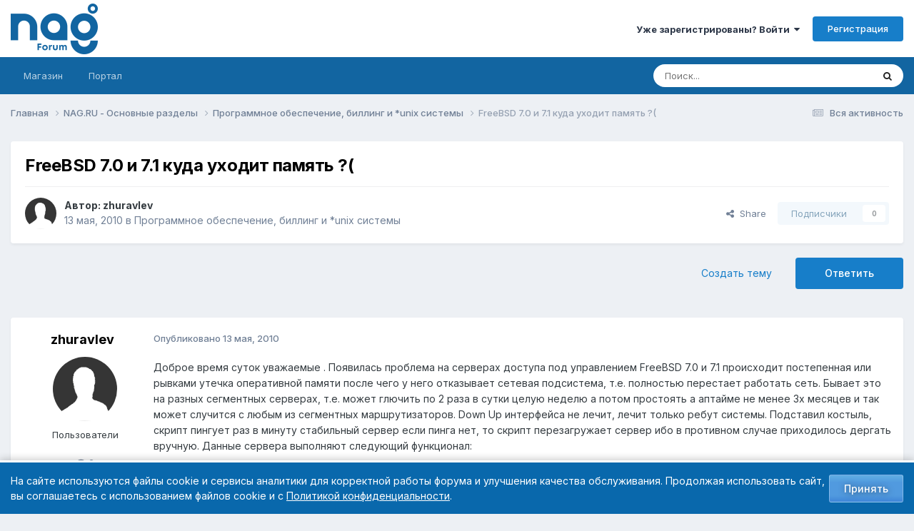

--- FILE ---
content_type: text/html;charset=UTF-8
request_url: https://forum.nag.ru/index.php?/topic/57196-freebsd-70-i-71-kuda-uhodit-pamyat/
body_size: 34280
content:
<!DOCTYPE html>
<html lang="ru-RU" dir="ltr">
	<head>
		<meta charset="utf-8">
        
		<title>FreeBSD 7.0 и 7.1 куда уходит память ?( - Программное обеспечение, биллинг и *unix системы - Форумы NAG.RU</title>
		
			<!-- Yandex.Metrika counter --> <script type="text/javascript" > (function(m,e,t,r,i,k,a){m[i]=m[i]||function(){(m[i].a=m[i].a||[]).push(arguments)}; m[i].l=1*new Date();k=e.createElement(t),a=e.getElementsByTagName(t)[0],k.async=1,k.src=r,a.parentNode.insertBefore(k,a)}) (window, document, "script", "https://mc.yandex.ru/metrika/tag.js", "ym"); ym(55169845, "init", { clickmap:true, trackLinks:true, accurateTrackBounce:true, webvisor:true }); </script> <noscript><div><img src="https://mc.yandex.ru/watch/55169845" style="position:absolute; left:-9999px;" alt="" /></div></noscript> <!-- /Yandex.Metrika counter -->
		
		
		
		

	<meta name="viewport" content="width=device-width, initial-scale=1">


	
	
		<meta property="og:image" content="https://cdn.nag.ru/forum.public.files/uploads/monthly_2020_01/og_image_forum.png.e127a99267ab8c3d4c6be37790501409.png">
	


	<meta name="twitter:card" content="summary_large_image" />




	
		
			
				<meta property="og:title" content="FreeBSD 7.0 и 7.1 куда уходит память ?(">
			
		
	

	
		
			
				<meta property="og:type" content="website">
			
		
	

	
		
			
				<meta property="og:url" content="https://forum.nag.ru/index.php?/topic/57196-freebsd-70-i-71-kuda-uhodit-pamyat/">
			
		
	

	
		
			
				<meta name="description" content="Доброе время суток уважаемые . Появилась проблема на серверах доступа под управлением FreeBSD 7.0 и 7.1 происходит постепенная или рывками утечка оперативной памяти после чего у него отказывает сетевая подсистема, т.е. полностью перестает работать сеть. Бывает это на разных сегментных серверах, т...">
			
		
	

	
		
			
				<meta property="og:description" content="Доброе время суток уважаемые . Появилась проблема на серверах доступа под управлением FreeBSD 7.0 и 7.1 происходит постепенная или рывками утечка оперативной памяти после чего у него отказывает сетевая подсистема, т.е. полностью перестает работать сеть. Бывает это на разных сегментных серверах, т...">
			
		
	

	
		
			
				<meta property="og:updated_time" content="2010-05-13T10:01:20Z">
			
		
	

	
		
			
				<meta property="og:site_name" content="Форумы NAG.RU">
			
		
	

	
		
			
				<meta property="og:locale" content="ru_RU">
			
		
	


	
		<link rel="canonical" href="https://forum.nag.ru/index.php?/topic/57196-freebsd-70-i-71-kuda-uhodit-pamyat/" />
	

	
		<link as="style" rel="preload" href="https://forum.nag.ru/applications/core/interface/ckeditor/ckeditor/skins/ips/editor.css?t=P1PF" />
	

<link rel="alternate" type="application/rss+xml" title="Новые темы форума" href="https://forum.nag.ru/index.php?/rss/1-novye-temy-foruma.xml/" /><link rel="alternate" type="application/rss+xml" title="Ответы в разделе Активное оборудование" href="https://forum.nag.ru/index.php?/rss/2--.xml/" /><link rel="alternate" type="application/rss+xml" title="Ответы в разделе Активное оборудование Copy" href="https://forum.nag.ru/index.php?/rss/3--.xml/" />



<link rel="manifest" href="https://forum.nag.ru/index.php?/manifest.webmanifest/">
<meta name="msapplication-config" content="https://forum.nag.ru/index.php?/browserconfig.xml/">
<meta name="msapplication-starturl" content="/">
<meta name="application-name" content="Форумы NAG.RU">
<meta name="apple-mobile-web-app-title" content="Форумы NAG.RU">

	<meta name="theme-color" content="#ffffff">










<link rel="preload" href="//forum.nag.ru/applications/core/interface/font/fontawesome-webfont.woff2?v=4.7.0" as="font" crossorigin="anonymous">
		


	<link rel="preconnect" href="https://fonts.googleapis.com">
	<link rel="preconnect" href="https://fonts.gstatic.com" crossorigin>
	
		<link href="https://fonts.googleapis.com/css2?family=Inter:wght@300;400;500;600;700&display=swap" rel="stylesheet">
	



	<link rel='stylesheet' href='//cdn.nag.ru/forum.public.files/uploads/css_built_11/341e4a57816af3ba440d891ca87450ff_framework.css.gz?v=0176ea9a681766728894' media='all'>

	<link rel='stylesheet' href='//cdn.nag.ru/forum.public.files/uploads/css_built_11/05e81b71abe4f22d6eb8d1a929494829_responsive.css.gz?v=0176ea9a681766728894' media='all'>

	<link rel='stylesheet' href='//cdn.nag.ru/forum.public.files/uploads/css_built_11/20446cf2d164adcc029377cb04d43d17_flags.css.gz?v=0176ea9a681766728894' media='all'>

	<link rel='stylesheet' href='//cdn.nag.ru/forum.public.files/uploads/css_built_11/90eb5adf50a8c640f633d47fd7eb1778_core.css.gz?v=0176ea9a681766728894' media='all'>

	<link rel='stylesheet' href='//cdn.nag.ru/forum.public.files/uploads/css_built_11/5a0da001ccc2200dc5625c3f3934497d_core_responsive.css.gz?v=0176ea9a681766728894' media='all'>

	<link rel='stylesheet' href='//cdn.nag.ru/forum.public.files/uploads/css_built_11/62e269ced0fdab7e30e026f1d30ae516_forums.css.gz?v=0176ea9a681766728894' media='all'>

	<link rel='stylesheet' href='//cdn.nag.ru/forum.public.files/uploads/css_built_11/76e62c573090645fb99a15a363d8620e_forums_responsive.css.gz?v=0176ea9a681766728894' media='all'>

	<link rel='stylesheet' href='//cdn.nag.ru/forum.public.files/uploads/css_built_11/ebdea0c6a7dab6d37900b9190d3ac77b_topics.css.gz?v=0176ea9a681766728894' media='all'>





<link rel='stylesheet' href='//cdn.nag.ru/forum.public.files/uploads/css_built_11/258adbb6e4f3e83cd3b355f84e3fa002_custom.css.gz?v=0176ea9a681766728894' media='all'>




		
		

	
	<link rel='shortcut icon' href='//cdn.nag.ru/forum.public.files/uploads/monthly_2019_09/favicon_forum.ico.a0e1bc93b011c68a232f52defce10e70.ico' type="image/x-icon">

	</head>
	<body class='ipsApp ipsApp_front ipsJS_none ipsClearfix' data-controller='core.front.core.app' data-message="" data-pageApp='forums' data-pageLocation='front' data-pageModule='forums' data-pageController='topic' data-pageID='57196'  >
		
        

        

		<a href='#ipsLayout_mainArea' class='ipsHide' title='Перейти к основному содержимому' accesskey='m'>Перейти к содержимому</a>
		





		<div id='ipsLayout_header' class='ipsClearfix'>
			<header>
				<div class='ipsLayout_container'>
					


<a href='https://forum.nag.ru/' id='elLogo' accesskey='1'><img src="//cdn.nag.ru/forum.public.files/uploads/monthly_2025_11/nag_forum.png.da156f6b36cd07dbacee748e21d7c5d8(1).png.5d2afa2996cc6a85d0f2c09b92dd0a28.png" alt='Форумы NAG.RU'></a>

					
						

	<ul id='elUserNav' class='ipsList_inline cSignedOut ipsResponsive_showDesktop'>
		
        
		
        
        
            
            <li id='elSignInLink'>
                <a href='https://forum.nag.ru/index.php?/login/' data-ipsMenu-closeOnClick="false" data-ipsMenu id='elUserSignIn'>
                    Уже зарегистрированы? Войти &nbsp;<i class='fa fa-caret-down'></i>
                </a>
                
<div id='elUserSignIn_menu' class='ipsMenu ipsMenu_auto ipsHide'>
	<form accept-charset='utf-8' method='post' action='https://forum.nag.ru/index.php?/login/'>
		<input type="hidden" name="csrfKey" value="b47c603c7edb0930dedbf15ffbdd8ede">
		<input type="hidden" name="ref" value="aHR0cHM6Ly9mb3J1bS5uYWcucnUvaW5kZXgucGhwPy90b3BpYy81NzE5Ni1mcmVlYnNkLTcwLWktNzEta3VkYS11aG9kaXQtcGFteWF0Lw==">
		<div data-role="loginForm">
			
			
			
				<div class='ipsColumns ipsColumns_noSpacing'>
					<div class='ipsColumn ipsColumn_wide' id='elUserSignIn_internal'>
						
<div class="ipsPad ipsForm ipsForm_vertical">
	<h4 class="ipsType_sectionHead">Войти</h4>
	<br><br>
	<ul class='ipsList_reset'>
		<li class="ipsFieldRow ipsFieldRow_noLabel ipsFieldRow_fullWidth">
			
			
				<input type="text" placeholder="Имя пользователя или email-адрес" name="auth" autocomplete="email">
			
		</li>
		<li class="ipsFieldRow ipsFieldRow_noLabel ipsFieldRow_fullWidth">
			<input type="password" placeholder="Пароль" name="password" autocomplete="current-password">
		</li>
		<li class="ipsFieldRow ipsFieldRow_checkbox ipsClearfix">
			<span class="ipsCustomInput">
				<input type="checkbox" name="remember_me" id="remember_me_checkbox" value="1" checked aria-checked="true">
				<span></span>
			</span>
			<div class="ipsFieldRow_content">
				<label class="ipsFieldRow_label" for="remember_me_checkbox">Запомнить меня</label>
				<span class="ipsFieldRow_desc">Не рекомендуется на общедоступных компьютерах</span>
			</div>
		</li>
		<li class="ipsFieldRow ipsFieldRow_fullWidth">
			<button type="submit" name="_processLogin" value="usernamepassword" class="ipsButton ipsButton_primary ipsButton_small" id="elSignIn_submit">Войти</button>
			
				<p class="ipsType_right ipsType_small">
					
						<a href='https://forum.nag.ru/index.php?/lostpassword/' data-ipsDialog data-ipsDialog-title='Забыли пароль?'>
					
					Забыли пароль?</a>
				</p>
			
		</li>
	</ul>
</div>
					</div>
					<div class='ipsColumn ipsColumn_wide'>
						<div class='ipsPadding' id='elUserSignIn_external'>
							<div class='ipsAreaBackground_light ipsPadding:half'>
								
								
									<div class='ipsType_center ipsMargin_top:half'>
										

<a href='https://oauth.vk.com/authorize?client_id=6328256&amp;scope=offline,email&amp;redirect_uri=https%3A%2F%2Fforum.nag.ru%2Fapplications%2Fcore%2Finterface%2Fvk%2Fauth.php&amp;state=front-b47c603c7edb0930dedbf15ffbdd8ede' class='ipsButton ipsButton_verySmall ipsButton_fullWidth ipsSocial ipsSocial_vk'>
	<span class='ipsSocial_icon'><i class='fa fa-vk'></i></span>
	<span class='ipsSocial_text'>Войти через VK</span>
</a>
									</div>
								
							</div>
						</div>
					</div>
				</div>
			
		</div>
	</form>
</div>
            </li>
            
        
		
			<li>
				
					<a href='https://forum.nag.ru/index.php?/register/' data-ipsDialog data-ipsDialog-size='narrow' data-ipsDialog-title='Регистрация' id='elRegisterButton' class='ipsButton ipsButton_normal ipsButton_primary'>Регистрация</a>
				
			</li>
		
	</ul>

						
<ul class='ipsMobileHamburger ipsList_reset ipsResponsive_hideDesktop'>
	<li data-ipsDrawer data-ipsDrawer-drawerElem='#elMobileDrawer'>
		<a href='#'>
			
			
				
			
			
			
			<i class='fa fa-navicon'></i>
		</a>
	</li>
</ul>
					
				</div>
			</header>
			

	<nav data-controller='core.front.core.navBar' class='ipsNavBar_noSubBars ipsResponsive_showDesktop'>
		<div class='ipsNavBar_primary ipsLayout_container ipsNavBar_noSubBars'>
			<ul data-role="primaryNavBar" class='ipsClearfix'>
				


	
		
		
		<li  id='elNavSecondary_17' data-role="navBarItem" data-navApp="core" data-navExt="CustomItem">
			
			
				<a href="https://shop.nag.ru/?utm_source=forum.nag.ru&amp;utm_medium=link&amp;utm_campaign=link_verhmenu&amp;utm_content=magazin&amp;utm_term=magazin" target='_blank' rel="noopener" data-navItem-id="17" >
					Магазин<span class='ipsNavBar_active__identifier'></span>
				</a>
			
			
		</li>
	
	

	
		
		
		<li  id='elNavSecondary_33' data-role="navBarItem" data-navApp="core" data-navExt="CustomItem">
			
			
				<a href="https://nag.ru/?utm_source=forum.nag.ru&amp;utm_medium=link&amp;utm_campaign=link_verhmenu&amp;utm_content=portal&amp;utm_term=portal" target='_blank' rel="noopener" data-navItem-id="33" >
					Портал<span class='ipsNavBar_active__identifier'></span>
				</a>
			
			
		</li>
	
	

				<li class='ipsHide' id='elNavigationMore' data-role='navMore'>
					<a href='#' data-ipsMenu data-ipsMenu-appendTo='#elNavigationMore' id='elNavigationMore_dropdown'>Больше</a>
					<ul class='ipsNavBar_secondary ipsHide' data-role='secondaryNavBar'>
						<li class='ipsHide' id='elNavigationMore_more' data-role='navMore'>
							<a href='#' data-ipsMenu data-ipsMenu-appendTo='#elNavigationMore_more' id='elNavigationMore_more_dropdown'>Больше <i class='fa fa-caret-down'></i></a>
							<ul class='ipsHide ipsMenu ipsMenu_auto' id='elNavigationMore_more_dropdown_menu' data-role='moreDropdown'></ul>
						</li>
					</ul>
				</li>
			</ul>
			

	<div id="elSearchWrapper">
		<div id='elSearch' data-controller="core.front.core.quickSearch">
			<form accept-charset='utf-8' action='//forum.nag.ru/index.php?/search/&amp;do=quicksearch' method='post'>
                <input type='search' id='elSearchField' placeholder='Поиск...' name='q' autocomplete='off' aria-label='Поиск'>
                <details class='cSearchFilter'>
                    <summary class='cSearchFilter__text'></summary>
                    <ul class='cSearchFilter__menu'>
                        
                        <li><label><input type="radio" name="type" value="all" ><span class='cSearchFilter__menuText'>Везде</span></label></li>
                        
                            
                                <li><label><input type="radio" name="type" value='contextual_{&quot;type&quot;:&quot;forums_topic&quot;,&quot;nodes&quot;:4}' checked><span class='cSearchFilter__menuText'>В этом разделе</span></label></li>
                            
                                <li><label><input type="radio" name="type" value='contextual_{&quot;type&quot;:&quot;forums_topic&quot;,&quot;item&quot;:57196}' checked><span class='cSearchFilter__menuText'>В этой теме</span></label></li>
                            
                        
                        
                            <li><label><input type="radio" name="type" value="core_statuses_status"><span class='cSearchFilter__menuText'>Обновления статуса</span></label></li>
                        
                            <li><label><input type="radio" name="type" value="forums_topic"><span class='cSearchFilter__menuText'>Темы</span></label></li>
                        
                            <li><label><input type="radio" name="type" value="core_members"><span class='cSearchFilter__menuText'>Пользователи</span></label></li>
                        
                    </ul>
                </details>
				<button class='cSearchSubmit' type="submit" aria-label='Поиск'><i class="fa fa-search"></i></button>
			</form>
		</div>
	</div>

		</div>
	</nav>

			
<ul id='elMobileNav' class='ipsResponsive_hideDesktop' data-controller='core.front.core.mobileNav'>
	
		
			
			
				
				
			
				
					<li id='elMobileBreadcrumb'>
						<a href='https://forum.nag.ru/index.php?/forum/4-programmnoe-obespechenie-billing-i-unix-sistemy/'>
							<span>Программное обеспечение, биллинг и *unix системы</span>
						</a>
					</li>
				
				
			
				
				
			
		
	
	
	
	<li >
		<a data-action="defaultStream" href='https://forum.nag.ru/index.php?/discover/'><i class="fa fa-newspaper-o" aria-hidden="true"></i></a>
	</li>

	

	
		<li class='ipsJS_show'>
			<a href='https://forum.nag.ru/index.php?/search/'><i class='fa fa-search'></i></a>
		</li>
	
</ul>
		</div>
		<main id='ipsLayout_body' class='ipsLayout_container'>
			<div id='ipsLayout_contentArea'>
				<div id='ipsLayout_contentWrapper'>
					
<nav class='ipsBreadcrumb ipsBreadcrumb_top ipsFaded_withHover'>
	

	<ul class='ipsList_inline ipsPos_right'>
		
		<li >
			<a data-action="defaultStream" class='ipsType_light '  href='https://forum.nag.ru/index.php?/discover/'><i class="fa fa-newspaper-o" aria-hidden="true"></i> <span>Вся активность</span></a>
		</li>
		
	</ul>

	<ul data-role="breadcrumbList">
		<li>
			<a title="Главная" href='https://forum.nag.ru/'>
				<span>Главная <i class='fa fa-angle-right'></i></span>
			</a>
		</li>
		
		
			<li>
				
					<a href='https://forum.nag.ru/index.php?/forum/23-nagru-osnovnye-razdely/'>
						<span>NAG.RU - Основные разделы <i class='fa fa-angle-right' aria-hidden="true"></i></span>
					</a>
				
			</li>
		
			<li>
				
					<a href='https://forum.nag.ru/index.php?/forum/4-programmnoe-obespechenie-billing-i-unix-sistemy/'>
						<span>Программное обеспечение, биллинг и *unix системы <i class='fa fa-angle-right' aria-hidden="true"></i></span>
					</a>
				
			</li>
		
			<li>
				
					FreeBSD 7.0 и 7.1 куда уходит память ?(
				
			</li>
		
	</ul>
</nav>
					
					<div id='ipsLayout_mainArea'>
						
						
						
						

	




						



<div class='ipsPageHeader ipsResponsive_pull ipsBox ipsPadding sm:ipsPadding:half ipsMargin_bottom'>
		
	
	<div class='ipsFlex ipsFlex-ai:center ipsFlex-fw:wrap ipsGap:4'>
		<div class='ipsFlex-flex:11'>
			<h1 class='ipsType_pageTitle ipsContained_container'>
				

				
				
					<span class='ipsType_break ipsContained'>
						<span>FreeBSD 7.0 и 7.1 куда уходит память ?(</span>
					</span>
				
			</h1>
			
			
		</div>
		
	</div>
	<hr class='ipsHr'>
	<div class='ipsPageHeader__meta ipsFlex ipsFlex-jc:between ipsFlex-ai:center ipsFlex-fw:wrap ipsGap:3'>
		<div class='ipsFlex-flex:11'>
			<div class='ipsPhotoPanel ipsPhotoPanel_mini ipsPhotoPanel_notPhone ipsClearfix'>
				


	<a href="https://forum.nag.ru/index.php?/profile/71756-zhuravlev/" rel="nofollow" data-ipsHover data-ipsHover-width="370" data-ipsHover-target="https://forum.nag.ru/index.php?/profile/71756-zhuravlev/&amp;do=hovercard" class="ipsUserPhoto ipsUserPhoto_mini" title="Перейти в профиль zhuravlev">
		<img src='//cdn.nag.ru/forum.public.files/uploads/set_resources_11/84c1e40ea0e759e3f1505eb1788ddf3c_default_photo.png' alt='zhuravlev' loading="lazy">
	</a>

				<div>
					<p class='ipsType_reset ipsType_blendLinks'>
						<span class='ipsType_normal'>
						
							<strong>Автор: 


<a href='https://forum.nag.ru/index.php?/profile/71756-zhuravlev/' rel="nofollow" data-ipsHover data-ipsHover-width='370' data-ipsHover-target='https://forum.nag.ru/index.php?/profile/71756-zhuravlev/&amp;do=hovercard&amp;referrer=https%253A%252F%252Fforum.nag.ru%252Findex.php%253F%252Ftopic%252F57196-freebsd-70-i-71-kuda-uhodit-pamyat%252F' title="Перейти в профиль zhuravlev" class="ipsType_break">zhuravlev</a></strong><br />
							<span class='ipsType_light'><time datetime='2010-05-13T07:45:04Z' title='05/13/10 07:45' data-short='15 г'>13 мая, 2010</time> в <a href="https://forum.nag.ru/index.php?/forum/4-programmnoe-obespechenie-billing-i-unix-sistemy/">Программное обеспечение, биллинг и *unix системы</a></span>
						
						</span>
					</p>
				</div>
			</div>
		</div>
		
			<div class='ipsFlex-flex:01 ipsResponsive_hidePhone'>
				<div class='ipsShareLinks'>
					
						


    <a href='#elShareItem_705137562_menu' id='elShareItem_705137562' data-ipsMenu class='ipsShareButton ipsButton ipsButton_verySmall ipsButton_link ipsButton_link--light'>
        <span><i class='fa fa-share-alt'></i></span> &nbsp;Share
    </a>

    <div class='ipsPadding ipsMenu ipsMenu_normal ipsHide' id='elShareItem_705137562_menu' data-controller="core.front.core.sharelink">
        
        
        <span data-ipsCopy data-ipsCopy-flashmessage>
            <a href="https://forum.nag.ru/index.php?/topic/57196-freebsd-70-i-71-kuda-uhodit-pamyat/" class="ipsButton ipsButton_light ipsButton_small ipsButton_fullWidth" data-role="copyButton" data-clipboard-text="https://forum.nag.ru/index.php?/topic/57196-freebsd-70-i-71-kuda-uhodit-pamyat/" data-ipstooltip title='Copy Link to Clipboard'><i class="fa fa-clone"></i> https://forum.nag.ru/index.php?/topic/57196-freebsd-70-i-71-kuda-uhodit-pamyat/</a>
        </span>
        <ul class='ipsShareLinks ipsMargin_top:half'>
            
                <li>
<a href="https://x.com/share?url=https%3A%2F%2Fforum.nag.ru%2Findex.php%3F%2Ftopic%2F57196-freebsd-70-i-71-kuda-uhodit-pamyat%2F" class="cShareLink cShareLink_x" target="_blank" data-role="shareLink" title='Share on X' data-ipsTooltip rel='nofollow noopener'>
    <i class="fa fa-x"></i>
</a></li>
            
                <li>
<a href="https://www.facebook.com/sharer/sharer.php?u=https%3A%2F%2Fforum.nag.ru%2Findex.php%3F%2Ftopic%2F57196-freebsd-70-i-71-kuda-uhodit-pamyat%2F" class="cShareLink cShareLink_facebook" target="_blank" data-role="shareLink" title='Поделиться в Facebook' data-ipsTooltip rel='noopener nofollow'>
	<i class="fa fa-facebook"></i>
</a></li>
            
                <li>
<a href="mailto:?subject=FreeBSD%207.0%20%D0%B8%207.1%20%D0%BA%D1%83%D0%B4%D0%B0%20%D1%83%D1%85%D0%BE%D0%B4%D0%B8%D1%82%20%D0%BF%D0%B0%D0%BC%D1%8F%D1%82%D1%8C%20%3F%28&body=https%3A%2F%2Fforum.nag.ru%2Findex.php%3F%2Ftopic%2F57196-freebsd-70-i-71-kuda-uhodit-pamyat%2F" rel='nofollow' class='cShareLink cShareLink_email' title='Поделиться через email' data-ipsTooltip>
	<i class="fa fa-envelope"></i>
</a></li>
            
                <li>
<a href="https://pinterest.com/pin/create/button/?url=https://forum.nag.ru/index.php?/topic/57196-freebsd-70-i-71-kuda-uhodit-pamyat/&amp;media=https://cdn.nag.ru/forum.public.files/uploads/monthly_2020_01/og_image_forum.png.e127a99267ab8c3d4c6be37790501409.png" class="cShareLink cShareLink_pinterest" rel="nofollow noopener" target="_blank" data-role="shareLink" title='Поделиться в Pinterest' data-ipsTooltip>
	<i class="fa fa-pinterest"></i>
</a></li>
            
        </ul>
        
            <hr class='ipsHr'>
            <button class='ipsHide ipsButton ipsButton_verySmall ipsButton_light ipsButton_fullWidth ipsMargin_top:half' data-controller='core.front.core.webshare' data-role='webShare' data-webShareTitle='FreeBSD 7.0 и 7.1 куда уходит память ?(' data-webShareText='FreeBSD 7.0 и 7.1 куда уходит память ?(' data-webShareUrl='https://forum.nag.ru/index.php?/topic/57196-freebsd-70-i-71-kuda-uhodit-pamyat/'>More sharing options...</button>
        
    </div>

					
					
                    

					



					

<div data-followApp='forums' data-followArea='topic' data-followID='57196' data-controller='core.front.core.followButton'>
	

	<a href='https://forum.nag.ru/index.php?/login/' rel="nofollow" class="ipsFollow ipsPos_middle ipsButton ipsButton_light ipsButton_verySmall ipsButton_disabled" data-role="followButton" data-ipsTooltip title='Войдите, чтобы подписаться'>
		<span>Подписчики</span>
		<span class='ipsCommentCount'>0</span>
	</a>

</div>
				</div>
			</div>
					
	</div>
	
	
</div>








<div class='ipsClearfix'>
	<ul class="ipsToolList ipsToolList_horizontal ipsClearfix ipsSpacer_both ">
		
			<li class='ipsToolList_primaryAction'>
				<span data-controller='forums.front.topic.reply'>
					
						<a href='#replyForm' rel="nofollow" class='ipsButton ipsButton_important ipsButton_medium ipsButton_fullWidth' data-action='replyToTopic'>Ответить</a>
					
				</span>
			</li>
		
		
			<li class='ipsResponsive_hidePhone'>
				
					<a href="https://forum.nag.ru/index.php?/forum/4-programmnoe-obespechenie-billing-i-unix-sistemy/&amp;do=add" rel="nofollow" class='ipsButton ipsButton_link ipsButton_medium ipsButton_fullWidth' title='Создать новую тему в этом разделе'>Создать тему</a>
				
			</li>
		
		
	</ul>
</div>

<div id='comments' data-controller='core.front.core.commentFeed,forums.front.topic.view, core.front.core.ignoredComments' data-autoPoll data-baseURL='https://forum.nag.ru/index.php?/topic/57196-freebsd-70-i-71-kuda-uhodit-pamyat/' data-lastPage data-feedID='topic-57196' class='cTopic ipsClear ipsSpacer_top'>
	
			
	

	

<div data-controller='core.front.core.recommendedComments' data-url='https://forum.nag.ru/index.php?/topic/57196-freebsd-70-i-71-kuda-uhodit-pamyat/&amp;recommended=comments' class='ipsRecommendedComments ipsHide'>
	<div data-role="recommendedComments">
		<h2 class='ipsType_sectionHead ipsType_large ipsType_bold ipsMargin_bottom'>Рекомендованные сообщения</h2>
		
	</div>
</div>
	
	<div id="elPostFeed" data-role='commentFeed' data-controller='core.front.core.moderation' >
		<form action="https://forum.nag.ru/index.php?/topic/57196-freebsd-70-i-71-kuda-uhodit-pamyat/&amp;csrfKey=b47c603c7edb0930dedbf15ffbdd8ede&amp;do=multimodComment" method="post" data-ipsPageAction data-role='moderationTools'>
			
			
				

					

					
					



<a id="findComment-502056"></a>
<a id="comment-502056"></a>
<article  id="elComment_502056" class="cPost ipsBox ipsResponsive_pull  ipsComment  ipsComment_parent ipsClearfix ipsClear ipsColumns ipsColumns_noSpacing ipsColumns_collapsePhone    ">
	

	

	<div class="cAuthorPane_mobile ipsResponsive_showPhone">
		<div class="cAuthorPane_photo">
			<div class="cAuthorPane_photoWrap">
				


	<a href="https://forum.nag.ru/index.php?/profile/71756-zhuravlev/" rel="nofollow" data-ipsHover data-ipsHover-width="370" data-ipsHover-target="https://forum.nag.ru/index.php?/profile/71756-zhuravlev/&amp;do=hovercard" class="ipsUserPhoto ipsUserPhoto_large" title="Перейти в профиль zhuravlev">
		<img src='//cdn.nag.ru/forum.public.files/uploads/set_resources_11/84c1e40ea0e759e3f1505eb1788ddf3c_default_photo.png' alt='zhuravlev' loading="lazy">
	</a>

				
				
			</div>
		</div>
		<div class="cAuthorPane_content">
			<h3 class="ipsType_sectionHead cAuthorPane_author ipsType_break ipsType_blendLinks ipsFlex ipsFlex-ai:center">
				


<a href='https://forum.nag.ru/index.php?/profile/71756-zhuravlev/' rel="nofollow" data-ipsHover data-ipsHover-width='370' data-ipsHover-target='https://forum.nag.ru/index.php?/profile/71756-zhuravlev/&amp;do=hovercard&amp;referrer=https%253A%252F%252Fforum.nag.ru%252Findex.php%253F%252Ftopic%252F57196-freebsd-70-i-71-kuda-uhodit-pamyat%252F' title="Перейти в профиль zhuravlev" class="ipsType_break">zhuravlev</a>
			</h3>
			<div class="ipsType_light ipsType_reset">
			    <a href="https://forum.nag.ru/index.php?/topic/57196-freebsd-70-i-71-kuda-uhodit-pamyat/#findComment-502056" rel="nofollow" class="ipsType_blendLinks">Опубликовано <time datetime='2010-05-13T07:45:04Z' title='05/13/10 07:45' data-short='15 г'>13 мая, 2010</time></a>
				
			</div>
		</div>
	</div>
	<aside class="ipsComment_author cAuthorPane ipsColumn ipsColumn_medium ipsResponsive_hidePhone">
		<h3 class="ipsType_sectionHead cAuthorPane_author ipsType_blendLinks ipsType_break">
<strong>


<a href='https://forum.nag.ru/index.php?/profile/71756-zhuravlev/' rel="nofollow" data-ipsHover data-ipsHover-width='370' data-ipsHover-target='https://forum.nag.ru/index.php?/profile/71756-zhuravlev/&amp;do=hovercard&amp;referrer=https%253A%252F%252Fforum.nag.ru%252Findex.php%253F%252Ftopic%252F57196-freebsd-70-i-71-kuda-uhodit-pamyat%252F' title="Перейти в профиль zhuravlev" class="ipsType_break">zhuravlev</a></strong>
			
		</h3>
		<ul class="cAuthorPane_info ipsList_reset">
			

<li data-role="photo" class="cAuthorPane_photo">
				<div class="cAuthorPane_photoWrap">
					


	<a href="https://forum.nag.ru/index.php?/profile/71756-zhuravlev/" rel="nofollow" data-ipsHover data-ipsHover-width="370" data-ipsHover-target="https://forum.nag.ru/index.php?/profile/71756-zhuravlev/&amp;do=hovercard" class="ipsUserPhoto ipsUserPhoto_large" title="Перейти в профиль zhuravlev">
		<img src='//cdn.nag.ru/forum.public.files/uploads/set_resources_11/84c1e40ea0e759e3f1505eb1788ddf3c_default_photo.png' alt='zhuravlev' loading="lazy">
	</a>

					
					
				</div>
			</li>
			
				<li data-role="group">Пользователи</li>
				
			
			
				<li data-role="stats" class="ipsMargin_top">
					<ul class="ipsList_reset ipsType_light ipsFlex ipsFlex-ai:center ipsFlex-jc:center ipsGap_row:2 cAuthorPane_stats">
						<li>
							
								<a href="https://forum.nag.ru/index.php?/profile/71756-zhuravlev/content/" rel="nofollow" title="2 сообщения" data-ipstooltip class="ipsType_blendLinks">
							
								<i class="fa fa-comment"></i> 2
							
								</a>
							
						</li>
						
					</ul>
				</li>
			
			
				

			
		</ul>
	</aside>
	<div class="ipsColumn ipsColumn_fluid ipsMargin:none">
		

<div id="comment-502056_wrap" data-controller="core.front.core.comment" data-commentapp="forums" data-commenttype="forums" data-commentid="502056" data-quotedata="{&quot;userid&quot;:71756,&quot;username&quot;:&quot;zhuravlev&quot;,&quot;timestamp&quot;:1273736704,&quot;contentapp&quot;:&quot;forums&quot;,&quot;contenttype&quot;:&quot;forums&quot;,&quot;contentid&quot;:57196,&quot;contentclass&quot;:&quot;forums_Topic&quot;,&quot;contentcommentid&quot;:502056}" class="ipsComment_content ipsType_medium">

	<div class="ipsComment_meta ipsType_light ipsFlex ipsFlex-ai:center ipsFlex-jc:between ipsFlex-fd:row-reverse">
		<div class="ipsType_light ipsType_reset ipsType_blendLinks ipsComment_toolWrap">
			<div class="ipsResponsive_hidePhone ipsComment_badges">
				<ul class="ipsList_reset ipsFlex ipsFlex-jc:end ipsFlex-fw:wrap ipsGap:2 ipsGap_row:1">
					
					
					
					
					
				</ul>
			</div>
			<ul class="ipsList_reset ipsComment_tools">
				<li>
					<a href="#elControls_502056_menu" class="ipsComment_ellipsis" id="elControls_502056" title="Дополнительно..." data-ipsmenu data-ipsmenu-appendto="#comment-502056_wrap"><i class="fa fa-ellipsis-h"></i></a>
					<ul id="elControls_502056_menu" class="ipsMenu ipsMenu_narrow ipsHide">
						
						
                        
						
						
						
							
								
							
							
							
							
							
							
						
					</ul>
				</li>
				
			</ul>
		</div>

		<div class="ipsType_reset ipsResponsive_hidePhone">
		   
		   Опубликовано <time datetime='2010-05-13T07:45:04Z' title='05/13/10 07:45' data-short='15 г'>13 мая, 2010</time>
		   
			
			<span class="ipsResponsive_hidePhone">
				
				
			</span>
		</div>
	</div>

	

    

	<div class="cPost_contentWrap">
		
		<div data-role="commentContent" class="ipsType_normal ipsType_richText ipsPadding_bottom ipsContained" data-controller="core.front.core.lightboxedImages">
			
<p>Доброе время суток уважаемые . Появилась проблема на серверах доступа под управлением FreeBSD 7.0 и 7.1 происходит постепенная или рывками утечка оперативной памяти после чего у него отказывает сетевая подсистема, т.е. полностью перестает работать сеть. Бывает это на разных сегментных серверах, т.е. может глючить по 2 раза в сутки целую неделю а потом простоять а аптайме не менее 3х месяцев и так может случится с любым из сегментных маршрутизаторов. Down Up интерфейса не лечит, лечит только ребут системы. Подставил костыль, скрипт пингует раз в минуту стабильный сервер если пинга нет, то скрипт перезагружает сервер ибо в противном случае приходилось дергать вручную. Данные сервера выполняют следующий функционал:</p>
<p> </p>
<p>
1. доступ в сеть абонентов при помощи VLAN;</p>
<p> </p>
<p>
2. доступ абонентов в сеть при помощи РРРоЕ на базе mpd5.1 до 200 сессий, авторизация происходит статически из файла mpd.secret т.к. Radius-сервер находится далеко;</p>
<p> </p>
<p>
3. автоматическая блокировка абонентов-должников при помощи ipfw, т.е. на каждого абонента для его статического IP-адреса на вот таком примере:</p>
<p> </p>
<p>
deny ip from 10.10.57.185 to any</p>
<p>
deny ip from any to 10.10.57.185</p>
<p> </p>
<p>
данные правила динамически выгружает биллинг на сервер.</p>
<p> </p>
<p>
4. статическая маршрутизация между серверами доступа около 120 маршрутов и дефолт роут смотрящий на пограничный маршрутизатор, трафик не шейпируем.</p>
<p> </p>
<p>
5. прокачка Интернет и локального межсегментного трафика.</p>
<p> </p>
<p>
В сегментную сеть смотрит 2 гигабитных интерфейса а в межсегментную сеть один гигабитный интерфейс. Коммутируемое оборудование используем D-Link DGS-3426. 5 коммутаторов DGS-3426 образуют кольцо от них уже идут ответвления. На кольцевых коммутаторах настроен RSTP который отлично работает. </p>
<p>
Ниже иллюстрирую лог загрузки ядра системы:</p>
<p> </p>
<p>
May 12 16:31:21 Lnk-GW6 kernel: Copyright © 1992-2009 The FreeBSD Project.</p>
<p>
May 12 16:31:21 Lnk-GW6 kernel: Copyright © 1979, 1980, 1983, 1986, 1988, 1989, 1991, 1992, 1993, 1994</p>
<p>
May 12 16:31:21 Lnk-GW6 kernel: The Regents of the University of California. All rights reserved.</p>
<p>
May 12 16:31:21 Lnk-GW6 kernel: FreeBSD is a registered trademark of The FreeBSD Foundation.</p>
<p>
May 12 16:31:21 Lnk-GW6 kernel: FreeBSD 7.1-RELEASE #1: Tue Mar  9 22:49:24 KRAT 2010</p>
<p>
May 12 16:31:21 Lnk-GW6 kernel: alex@Lnk-GW6</p>
<p>
:/usr/obj/usr/src/sys/GW6LNK</p>
<p>
May 12 16:31:21 Lnk-GW6 kernel: Timecounter "i8254" frequency 1193182 Hz quality 0</p>
<p>
May 12 16:31:21 Lnk-GW6 kernel: CPU: Intel® Xeon® CPU           E5450  @ 3.00GHz (3009.97-MHz 686-class CPU)</p>
<p>
May 12 16:31:21 Lnk-GW6 kernel: Origin = "GenuineIntel"  Id = 0x1067a  Stepping = 10</p>
<p>
May 12 16:31:21 Lnk-GW6 kernel: Features=0xbfebfbff&lt;FPU,VME,DE,PSE,TSC,MSR,PAE,MCE,CX8,APIC,SEP,MTRR,PGE,MCA,CMOV,PAT,PSE36,CLFLU</p>
<p>
SH,DTS,ACPI,MMX,FXSR,SSE,SSE2,SS,HTT,TM,PBE&gt;</p>
<p>
May 12 16:31:21 Lnk-GW6 kernel: Features2=0x40ce3bd&lt;SSE3,DTES64,MON,DS_CPL,VMX,EST,TM2,SSSE3,CX16,xTPR,PDCM,DCA,SSE4.1,&lt;b26&gt;&gt;</p>
<p>
May 12 16:31:22 Lnk-GW6 kernel: AMD Features=0x20100000&lt;NX,LM&gt;</p>
<p>
May 12 16:31:22 Lnk-GW6 kernel: AMD Features2=0x1&lt;LAHF&gt;</p>
<p>
May 12 16:31:22 Lnk-GW6 kernel: Cores per package: 4</p>
<p>
May 12 16:31:22 Lnk-GW6 kernel: real memory  = 2680160256 (2556 MB)</p>
<p>
May 12 16:31:22 Lnk-GW6 kernel: avail memory = 2613112832 (2492 MB)</p>
<p>
May 12 16:31:22 Lnk-GW6 kernel: ACPI APIC Table: &lt;INTEL  S5000VSA&gt;</p>
<p>
May 12 16:31:22 Lnk-GW6 kernel: FreeBSD/SMP: Multiprocessor System Detected: 8 CPUs</p>
<p>
May 12 16:31:22 Lnk-GW6 kernel: cpu0 (BSP): APIC ID:  0</p>
<p>
May 12 16:31:22 Lnk-GW6 kernel: cpu1 (AP): APIC ID:  1</p>
<p>
May 12 16:31:22 Lnk-GW6 kernel: cpu2 (AP): APIC ID:  2</p>
<p>
May 12 16:31:22 Lnk-GW6 kernel: cpu3 (AP): APIC ID:  3</p>
<p>
May 12 16:31:22 Lnk-GW6 kernel: cpu4 (AP): APIC ID:  4</p>
<p>
May 12 16:31:22 Lnk-GW6 kernel: cpu5 (AP): APIC ID:  5</p>
<p>
May 12 16:31:22 Lnk-GW6 kernel: cpu6 (AP): APIC ID:  6</p>
<p>
May 12 16:31:22 Lnk-GW6 kernel: cpu7 (AP): APIC ID:  7</p>
<p>
May 12 16:31:22 Lnk-GW6 kernel: ioapic0 &lt;Version 2.0&gt; irqs 0-23 on motherboard</p>
<p>
May 12 16:31:22 Lnk-GW6 kernel: ioapic1 &lt;Version 2.0&gt; irqs 24-47 on motherboard</p>
<p>
May 12 16:31:22 Lnk-GW6 kernel: lapic0: Forcing LINT1 to edge trigger</p>
<p>
May 12 16:31:22 Lnk-GW6 kernel: kbd1 at kbdmux0</p>
<p>
May 12 16:31:22 Lnk-GW6 kernel: ath_hal: 0.9.20.3 (AR5210, AR5211, AR5212, RF5111, RF5112, RF2413, RF5413)</p>
<p>
May 12 16:31:22 Lnk-GW6 kernel: acpi0: &lt;INTEL S5000VSA&gt; on motherboard</p>
<p>
May 12 16:31:22 Lnk-GW6 kernel: acpi0: [iTHREAD]</p>
<p>
May 12 16:31:22 Lnk-GW6 kernel: acpi0: Power Button (fixed)</p>
<p>
May 12 16:31:22 Lnk-GW6 kernel: acpi0: reservation of 0, a0000 (3) failed</p>
<p>
May 12 16:31:22 Lnk-GW6 kernel: Timecounter "ACPI-fast" frequency 3579545 Hz quality 1000</p>
<p>
May 12 16:31:22 Lnk-GW6 kernel: acpi_timer0: &lt;24-bit timer at 3.579545MHz&gt; port 0x408-0x40b on acpi0</p>
<p>
May 12 16:31:22 Lnk-GW6 kernel: acpi_hpet0: &lt;High Precision Event Timer&gt; iomem 0xfed00000-0xfed003ff on acpi0</p>
<p>
May 12 16:31:22 Lnk-GW6 kernel: Timecounter "HPET" frequency 14318180 Hz quality 900</p>
<p>
May 12 16:31:22 Lnk-GW6 kernel: acpi_button0: &lt;Sleep Button&gt; on acpi0</p>
<p>
May 12 16:31:22 Lnk-GW6 kernel: pcib0: &lt;ACPI Host-PCI bridge&gt; port 0xca2,0xca3,0xcf8-0xcff on acpi0</p>
<p>
May 12 16:31:22 Lnk-GW6 kernel: pci0: &lt;ACPI PCI bus&gt; on pcib0</p>
<p>
May 12 16:31:22 Lnk-GW6 kernel: pcib1: &lt;ACPI PCI-PCI bridge&gt; at device 2.0 on pci0</p>
<p>
May 12 16:31:22 Lnk-GW6 kernel: pci1: &lt;ACPI PCI bus&gt; on pcib1</p>
<p>
May 12 16:31:22 Lnk-GW6 kernel: pcib2: &lt;ACPI PCI-PCI bridge&gt; irq 16 at device 0.0 on pci1</p>
<p>
May 12 16:31:22 Lnk-GW6 kernel: pci2: &lt;ACPI PCI bus&gt; on pcib2</p>
<p>
May 12 16:31:22 Lnk-GW6 kernel: pcib3: &lt;ACPI PCI-PCI bridge&gt; irq 16 at device 0.0 on pci2</p>
<p>
May 12 16:31:22 Lnk-GW6 kernel: pci3: &lt;ACPI PCI bus&gt; on pcib3</p>
<p>
May 12 16:31:22 Lnk-GW6 kernel: em0: &lt;Intel® PRO/1000 Network Connection 6.9.6&gt; port 0x3020-0x303f mem 0xb8c60000-0xb8c7ffff,0xb8c40000-0xb8c5ffff irq 16 at device 0.0 on pci3</p>
<p>
May 12 16:31:22 Lnk-GW6 kernel: em0: Using MSI interrupt</p>
<p>
May 12 16:31:22 Lnk-GW6 kernel: em0: [FILTER]</p>
<p>
May 12 16:31:22 Lnk-GW6 kernel: em0: Ethernet address: 00:15:17:95:12:c0</p>
<p>
May 12 16:31:22 Lnk-GW6 kernel: em1: &lt;Intel® PRO/1000 Network Connection 6.9.6&gt; port 0x3000-0x301f mem 0xb8c20000-0xb8c3ffff,0xb8c00000-0xb8c1ffff irq 17 at device 0.1 on pci3</p>
<p>
May 12 16:31:22 Lnk-GW6 kernel: em1: Using MSI interrupt</p>
<p>
May 12 16:31:22 Lnk-GW6 kernel: em1: [FILTER]</p>
<p>
May 12 16:31:22 Lnk-GW6 kernel: em1: Ethernet address: 00:15:17:95:12:c1</p>
<p>
May 12 16:31:22 Lnk-GW6 kernel: pcib4: &lt;ACPI PCI-PCI bridge&gt; irq 17 at device 1.0 on pci2</p>
<p>
May 12 16:31:22 Lnk-GW6 kernel: pci4: &lt;ACPI PCI bus&gt; on pcib4</p>
<p>
May 12 16:31:22 Lnk-GW6 kernel: pcib5: &lt;PCI-PCI bridge&gt; at device 0.0 on pci4</p>
<p>
May 12 16:31:22 Lnk-GW6 kernel: pci5: &lt;PCI bus&gt; on pcib5</p>
<p>
May 12 16:31:22 Lnk-GW6 kernel: aac0: &lt;Adaptec RAID 3405&gt; mem 0xb8a00000-0xb8bfffff irq 19 at device 14.0 on pci5</p>
<p>
May 12 16:31:22 Lnk-GW6 kernel: aac0: Enable Raw I/O</p>
<p>
May 12 16:31:22 Lnk-GW6 kernel: aac0: Enable 64-bit array</p>
<p>
May 12 16:31:22 Lnk-GW6 kernel: aac0: New comm. interface enabled</p>
<p>
May 12 16:31:22 Lnk-GW6 kernel: aac0: [iTHREAD]</p>
<p>
May 12 16:31:22 Lnk-GW6 kernel: aac0: Adaptec 3405, aac driver 2.0.0-1</p>
<p>
May 12 16:31:22 Lnk-GW6 kernel: aacp0: &lt;SCSI Passthrough Bus&gt; on aac0</p>
<p>
May 12 16:31:22 Lnk-GW6 kernel: aacp1: &lt;SCSI Passthrough Bus&gt; on aac0</p>
<p>
May 12 16:31:22 Lnk-GW6 kernel: aacp2: &lt;SCSI Passthrough Bus&gt; on aac0</p>
<p>
May 12 16:31:22 Lnk-GW6 kernel: pcib6: &lt;PCI-PCI bridge&gt; at device 0.2 on pci4</p>
<p>
May 12 16:31:22 Lnk-GW6 kernel: pci6: &lt;PCI bus&gt; on pcib6</p>
<p>
May 12 16:31:22 Lnk-GW6 kernel: pcib7: &lt;ACPI PCI-PCI bridge&gt; irq 18 at device 2.0 on pci2</p>
<p>
May 12 16:31:22 Lnk-GW6 kernel: pci7: &lt;ACPI PCI bus&gt; on pcib7</p>
<p>
May 12 16:31:22 Lnk-GW6 kernel: em2: &lt;Intel® PRO/1000 Network Connection 6.9.6&gt; port 0x2020-0x203f mem 0xb8820000-0xb883ffff,0xb8400000-0xb87fffff irq 18 at device 0.0 on pci7</p>
<p>
May 12 16:31:22 Lnk-GW6 kernel: em2: Using MSI interrupt</p>
<p>
May 12 16:31:22 Lnk-GW6 kernel: em2: [FILTER]</p>
<p>
May 12 16:31:22 Lnk-GW6 kernel: em2: Ethernet address: 00:15:17:61:4a:dc</p>
<p>
May 12 16:31:22 Lnk-GW6 kernel: em3: &lt;Intel® PRO/1000 Network Connection 6.9.6&gt; port 0x2000-0x201f mem 0xb8800000-0xb881ffff,0xb8000000-0xb83fffff irq 19 at device 0.1 on pci7</p>
<p>
May 12 16:31:22 Lnk-GW6 kernel: em3: Using MSI interrupt</p>
<p>
May 12 16:31:22 Lnk-GW6 kernel: em3: [FILTER]</p>
<p>
May 12 16:31:22 Lnk-GW6 kernel: em3: Ethernet address: 00:15:17:61:4a:dd</p>
<p>
May 12 16:31:22 Lnk-GW6 kernel: pcib8: &lt;ACPI PCI-PCI bridge&gt; at device 0.3 on pci1</p>
<p>
May 12 16:31:22 Lnk-GW6 kernel: pci8: &lt;ACPI PCI bus&gt; on pcib8</p>
<p>
May 12 16:31:22 Lnk-GW6 kernel: pcib9: &lt;PCI-PCI bridge&gt; at device 3.0 on pci0</p>
<p>
May 12 16:31:22 Lnk-GW6 kernel: pci9: &lt;PCI bus&gt; on pcib9</p>
<p>
May 12 16:31:22 Lnk-GW6 kernel: pci0: &lt;base peripheral&gt; at device 8.0 (no driver attached)</p>
<p>
May 12 16:31:22 Lnk-GW6 kernel: pcib10: &lt;ACPI PCI-PCI bridge&gt; irq 16 at device 28.0 on pci0</p>
<p>
May 12 16:31:22 Lnk-GW6 kernel: pci10: &lt;ACPI PCI bus&gt; on pcib10</p>
<p>
May 12 16:31:22 Lnk-GW6 kernel: uhci0: &lt;Intel 631XESB/632XESB/3100 USB controller USB-1&gt; port 0x4080-0x409f irq 23 at device 29.0 on pci0</p>
<p>
May 12 16:31:22 Lnk-GW6 kernel: uhci0: [GIANT-LOCKED]</p>
<p>
May 12 16:31:22 Lnk-GW6 kernel: uhci0: [iTHREAD]</p>
<p>
May 12 16:31:22 Lnk-GW6 kernel: usb0: &lt;Intel 631XESB/632XESB/3100 USB controller USB-1&gt; on uhci0</p>
<p>
May 12 16:31:22 Lnk-GW6 kernel: usb0: USB revision 1.0</p>
<p>
May 12 16:31:22 Lnk-GW6 kernel: uhub0: &lt;Intel UHCI root hub, class 9/0, rev 1.00/1.00, addr 1&gt; on usb0</p>
<p>
May 12 16:31:22 Lnk-GW6 kernel: uhub0: 2 ports with 2 removable, self powered</p>
<p>
May 12 16:31:22 Lnk-GW6 kernel: uhci1: &lt;Intel 631XESB/632XESB/3100 USB controller USB-2&gt; port 0x4060-0x407f irq 22 at device 29.1 on pci0</p>
<p>
May 12 16:31:22 Lnk-GW6 kernel: uhci1: [GIANT-LOCKED]</p>
<p>
May 12 16:31:22 Lnk-GW6 kernel: uhci1: [iTHREAD]</p>
<p>
May 12 16:31:22 Lnk-GW6 kernel: usb1: &lt;Intel 631XESB/632XESB/3100 USB controller USB-2&gt; on uhci1</p>
<p>
May 12 16:31:22 Lnk-GW6 kernel: usb1: USB revision 1.0</p>
<p>
May 12 16:31:22 Lnk-GW6 kernel: uhub1: &lt;Intel UHCI root hub, class 9/0, rev 1.00/1.00, addr 1&gt; on usb1</p>
<p>
May 12 16:31:22 Lnk-GW6 kernel: uhub1: 2 ports with 2 removable, self powered</p>
<p>
May 12 16:31:22 Lnk-GW6 kernel: uhci2: &lt;Intel 631XESB/632XESB/3100 USB controller USB-3&gt; port 0x4040-0x405f irq 23 at device 29.2 on pci0</p>
<p>
May 12 16:31:22 Lnk-GW6 kernel: uhci2: [GIANT-LOCKED]</p>
<p>
May 12 16:31:22 Lnk-GW6 kernel: uhci2: [iTHREAD]</p>
<p>
May 12 16:31:22 Lnk-GW6 kernel: usb2: &lt;Intel 631XESB/632XESB/3100 USB controller USB-3&gt; on uhci2</p>
<p>
May 12 16:31:22 Lnk-GW6 kernel: usb2: USB revision 1.0</p>
<p>
May 12 16:31:22 Lnk-GW6 kernel: uhub2: &lt;Intel UHCI root hub, class 9/0, rev 1.00/1.00, addr 1&gt; on usb2</p>
<p>
May 12 16:31:22 Lnk-GW6 kernel: uhub2: 2 ports with 2 removable, self powered</p>
<p>
May 12 16:31:22 Lnk-GW6 kernel: uhci3: &lt;Intel 631XESB/632XESB/3100 USB controller USB-4&gt; port 0x4020-0x403f irq 22 at device 29.3 on pci0</p>
<p>
May 12 16:31:22 Lnk-GW6 kernel: uhci3: [GIANT-LOCKED]</p>
<p>
May 12 16:31:22 Lnk-GW6 kernel: uhci3: [iTHREAD]</p>
<p>
May 12 16:31:22 Lnk-GW6 kernel: usb3: &lt;Intel 631XESB/632XESB/3100 USB controller USB-4&gt; on uhci3</p>
<p>
May 12 16:31:22 Lnk-GW6 kernel: usb3: USB revision 1.0</p>
<p>
May 12 16:31:22 Lnk-GW6 kernel: uhub3: &lt;Intel UHCI root hub, class 9/0, rev 1.00/1.00, addr 1&gt; on usb3</p>
<p>
May 12 16:31:22 Lnk-GW6 kernel: uhub3: 2 ports with 2 removable, self powered</p>
<p>
May 12 16:31:22 Lnk-GW6 kernel: ehci0: &lt;Intel 63XXESB USB 2.0 controller&gt; mem 0xb8f00400-0xb8f007ff irq 23 at device 29.7 on pci0</p>
<p>
May 12 16:31:22 Lnk-GW6 kernel: ehci0: [GIANT-LOCKED]</p>
<p>
May 12 16:31:22 Lnk-GW6 kernel: ehci0: [iTHREAD]</p>
<p>
May 12 16:31:22 Lnk-GW6 kernel: usb4: EHCI version 1.0</p>
<p>
May 12 16:31:22 Lnk-GW6 kernel: usb4: companion controllers, 2 ports each: usb0 usb1 usb2 usb3</p>
<p>
May 12 16:31:22 Lnk-GW6 kernel: usb4: &lt;Intel 63XXESB USB 2.0 controller&gt; on ehci0</p>
<p>
May 12 16:31:22 Lnk-GW6 kernel: usb4: USB revision 2.0</p>
<p>
May 12 16:31:22 Lnk-GW6 kernel: uhub4: &lt;Intel EHCI root hub, class 9/0, rev 2.00/1.00, addr 1&gt; on usb4</p>
<p>
May 12 16:31:22 Lnk-GW6 kernel: uhub4: 8 ports with 8 removable, self powered</p>
<p>
May 12 16:31:22 Lnk-GW6 kernel: pcib11: &lt;ACPI PCI-PCI bridge&gt; at device 30.0 on pci0</p>
<p>
May 12 16:31:22 Lnk-GW6 kernel: pci11: &lt;ACPI PCI bus&gt; on pcib11</p>
<p>
May 12 16:31:22 Lnk-GW6 kernel: vgapci0: &lt;VGA-compatible display&gt; port 0x1000-0x10ff mem 0xb0000000-0xb7ffffff,0xb8e00000-0xb8e0ffff irq 17 at device 12.0 on pci11</p>
<p>
May 12 16:31:22 Lnk-GW6 kernel: isab0: &lt;PCI-ISA bridge&gt; at device 31.0 on pci0</p>
<p>
May 12 16:31:22 Lnk-GW6 kernel: isa0: &lt;ISA bus&gt; on isab0</p>
<p>
May 12 16:31:22 Lnk-GW6 kernel: atapci0: &lt;Intel 63XXESB2 UDMA100 controller&gt; port 0x1f0-0x1f7,0x3f6,0x170-0x177,0x376,0x40b0-0x40bf irq 20 at device 31.1 on pci0</p>
<p>
May 12 16:31:22 Lnk-GW6 kernel: ata0: &lt;ATA channel 0&gt; on atapci0</p>
<p>
May 12 16:31:22 Lnk-GW6 kernel: ata0: [iTHREAD]</p>
<p>
May 12 16:31:22 Lnk-GW6 kernel: ata1: &lt;ATA channel 1&gt; on atapci0</p>
<p>
May 12 16:31:22 Lnk-GW6 kernel: ata1: [iTHREAD]</p>
<p>
May 12 16:31:22 Lnk-GW6 kernel: atapci1: &lt;Intel 63XXESB2 SATA300 controller&gt; port 0x40c8-0x40cf,0x40e4-0x40e7,0x40c0-0x40c7,0x40e0-0x40e3,0x40a0-0x40af mem 0xb8f00000-0xb8f003ff irq 20 at device 31.2 on pci0</p>
<p>
May 12 16:31:22 Lnk-GW6 kernel: atapci1: [iTHREAD]</p>
<p>
May 12 16:31:22 Lnk-GW6 kernel: ata2: &lt;ATA channel 0&gt; on atapci1</p>
<p>
May 12 16:31:22 Lnk-GW6 kernel: ata2: [iTHREAD]</p>
<p>
May 12 16:31:22 Lnk-GW6 kernel: ata3: &lt;ATA channel 1&gt; on atapci1</p>
<p>
May 12 16:31:22 Lnk-GW6 kernel: ata3: [iTHREAD]</p>
<p>
May 12 16:31:22 Lnk-GW6 kernel: pci0: &lt;serial bus, SMBus&gt; at device 31.3 (no driver attached)</p>
<p>
May 12 16:31:22 Lnk-GW6 kernel: atkbdc0: &lt;Keyboard controller (i8042)&gt; port 0x60,0x64 irq 1 on acpi0</p>
<p>
May 12 16:31:22 Lnk-GW6 kernel: atkbd0: &lt;AT Keyboard&gt; irq 1 on atkbdc0</p>
<p>
May 12 16:31:22 Lnk-GW6 kernel: kbd0 at atkbd0</p>
<p>
May 12 16:31:22 Lnk-GW6 kernel: atkbd0: [GIANT-LOCKED]</p>
<p>
May 12 16:31:22 Lnk-GW6 kernel: atkbd0: [iTHREAD]</p>
<p>
May 12 16:31:22 Lnk-GW6 kernel: sio0: &lt;16550A-compatible COM port&gt; port 0x3f8-0x3ff irq 4 flags 0x10 on acpi0</p>
<p>
May 12 16:31:22 Lnk-GW6 kernel: sio0: type 16550A</p>
<p>
May 12 16:31:22 Lnk-GW6 kernel: sio0: [FILTER]</p>
<p>
May 12 16:31:22 Lnk-GW6 kernel: sio1: &lt;16550A-compatible COM port&gt; port 0x2f8-0x2ff irq 3 on acpi0</p>
<p>
May 12 16:31:22 Lnk-GW6 kernel: sio1: type 16550A</p>
<p>
May 12 16:31:22 Lnk-GW6 kernel: sio1: [FILTER]</p>
<p>
May 12 16:31:22 Lnk-GW6 kernel: cpu0: &lt;ACPI CPU&gt; on acpi0</p>
<p>
May 12 16:31:22 Lnk-GW6 kernel: est0: &lt;Enhanced SpeedStep Frequency Control&gt; on cpu0</p>
<p>
May 12 16:31:22 Lnk-GW6 kernel: p4tcc0: &lt;CPU Frequency Thermal Control&gt; on cpu0</p>
<p>
May 12 16:31:22 Lnk-GW6 kernel: cpu1: &lt;ACPI CPU&gt; on acpi0</p>
<p>
May 12 16:31:22 Lnk-GW6 kernel: est1: &lt;Enhanced SpeedStep Frequency Control&gt; on cpu1</p>
<p>
May 12 16:31:22 Lnk-GW6 kernel: p4tcc1: &lt;CPU Frequency Thermal Control&gt; on cpu1</p>
<p>
May 12 16:31:22 Lnk-GW6 kernel: cpu2: &lt;ACPI CPU&gt; on acpi0</p>
<p>
May 12 16:31:22 Lnk-GW6 kernel: est2: &lt;Enhanced SpeedStep Frequency Control&gt; on cpu2</p>
<p>
May 12 16:31:22 Lnk-GW6 kernel: p4tcc2: &lt;CPU Frequency Thermal Control&gt; on cpu2</p>
<p>
May 12 16:31:22 Lnk-GW6 kernel: cpu3: &lt;ACPI CPU&gt; on acpi0</p>
<p>
May 12 16:31:22 Lnk-GW6 kernel: est3: &lt;Enhanced SpeedStep Frequency Control&gt; on cpu3</p>
<p>
May 12 16:31:22 Lnk-GW6 kernel: p4tcc3: &lt;CPU Frequency Thermal Control&gt; on cpu3</p>
<p>
May 12 16:31:22 Lnk-GW6 kernel: cpu4: &lt;ACPI CPU&gt; on acpi0</p>
<p>
May 12 16:31:22 Lnk-GW6 kernel: est4: &lt;Enhanced SpeedStep Frequency Control&gt; on cpu4</p>
<p>
May 12 16:31:22 Lnk-GW6 kernel: p4tcc4: &lt;CPU Frequency Thermal Control&gt; on cpu4</p>
<p>
May 12 16:31:22 Lnk-GW6 kernel: cpu5: &lt;ACPI CPU&gt; on acpi0</p>
<p>
May 12 16:31:22 Lnk-GW6 kernel: est5: &lt;Enhanced SpeedStep Frequency Control&gt; on cpu5</p>
<p>
May 12 16:31:22 Lnk-GW6 kernel: p4tcc5: &lt;CPU Frequency Thermal Control&gt; on cpu5</p>
<p>
May 12 16:31:22 Lnk-GW6 kernel: cpu6: &lt;ACPI CPU&gt; on acpi0</p>
<p>
May 12 16:31:22 Lnk-GW6 kernel: est6: &lt;Enhanced SpeedStep Frequency Control&gt; on cpu6</p>
<p>
May 12 16:31:22 Lnk-GW6 kernel: p4tcc6: &lt;CPU Frequency Thermal Control&gt; on cpu6</p>
<p>
May 12 16:31:22 Lnk-GW6 kernel: cpu7: &lt;ACPI CPU&gt; on acpi0</p>
<p>
May 12 16:31:22 Lnk-GW6 kernel: est7: &lt;Enhanced SpeedStep Frequency Control&gt; on cpu7</p>
<p>
May 12 16:31:22 Lnk-GW6 kernel: p4tcc7: &lt;CPU Frequency Thermal Control&gt; on cpu7</p>
<p>
May 12 16:31:22 Lnk-GW6 kernel: pmtimer0 on isa0</p>
<p>
May 12 16:31:22 Lnk-GW6 kernel: orm0: &lt;ISA Option ROMs&gt; at iomem 0xc0000-0xc8fff,0xc9000-0xcefff,0xcf000-0xcffff,0xd0000-0xd0fff pnpid ORM0000 on isa0</p>
<p>
May 12 16:31:22 Lnk-GW6 kernel: ppc0: parallel port not found.</p>
<p>
May 12 16:31:22 Lnk-GW6 kernel: sc0: &lt;System console&gt; at flags 0x100 on isa0</p>
<p>
May 12 16:31:22 Lnk-GW6 kernel: sc0: VGA &lt;16 virtual consoles, flags=0x300&gt;</p>
<p>
May 12 16:31:22 Lnk-GW6 kernel: vga0: &lt;Generic ISA VGA&gt; at port 0x3c0-0x3df iomem 0xa0000-0xbffff on isa0</p>
<p>
May 12 16:31:22 Lnk-GW6 kernel: Timecounters tick every 0.833 msec</p>
<p>
May 12 16:31:22 Lnk-GW6 kernel: ipfw2 (+ipv6) initialized, divert enabled, nat loadable, rule-based forwarding enabled, default to accept, logging disabled</p>
<p>
May 12 16:31:22 Lnk-GW6 kernel: acd0: DVDROM &lt;TSSTcorpDVD-ROM SH-D162D/SB01&gt; at ata0-master UDMA33</p>
<p>
May 12 16:31:22 Lnk-GW6 kernel: aacd0: &lt;RAID 0/1&gt; on aac0</p>
<p>
May 12 16:31:22 Lnk-GW6 kernel: aacd0: 478600MB (980172800 sectors)</p>
<p>
May 12 16:31:22 Lnk-GW6 kernel: lapic1: Forcing LINT1 to edge trigger</p>
<p>
May 12 16:31:22 Lnk-GW6 kernel: SMP: AP CPU #1 Launched!</p>
<p>
May 12 16:31:22 Lnk-GW6 kernel: lapic6: Forcing LINT1 to edge trigger</p>
<p>
May 12 16:31:22 Lnk-GW6 kernel: SMP: AP CPU #6 Launched!</p>
<p>
May 12 16:31:22 Lnk-GW6 kernel: lapic3: Forcing LINT1 to edge trigger</p>
<p>
May 12 16:31:22 Lnk-GW6 kernel: SMP: AP CPU #3 Launched!</p>
<p>
May 12 16:31:22 Lnk-GW6 kernel: lapic2: Forcing LINT1 to edge trigger</p>
<p>
May 12 16:31:22 Lnk-GW6 kernel: SMP: AP CPU #2 Launched!</p>
<p>
May 12 16:31:22 Lnk-GW6 kernel: lapic7: Forcing LINT1 to edge trigger</p>
<p>
May 12 16:31:22 Lnk-GW6 kernel: SMP: AP CPU #7 Launched!</p>
<p>
May 12 16:31:22 Lnk-GW6 kernel: lapic5: Forcing LINT1 to edge trigger</p>
<p>
May 12 16:31:22 Lnk-GW6 kernel: SMP: AP CPU #5 Launched!</p>
<p>
May 12 16:31:22 Lnk-GW6 kernel: lapic4: Forcing LINT1 to edge trigger</p>
<p>
May 12 16:31:22 Lnk-GW6 kernel: SMP: AP CPU #4 Launched!</p>
<p>
May 12 16:31:22 Lnk-GW6 kernel: Trying to mount root from ufs:/dev/aacd0s1a</p>
<p>
May 12 16:31:22 Lnk-GW6 savecore: no dumps found</p>
<p>
May 12 16:31:22 Lnk-GW6 kernel: em3: link state changed to DOWN</p>
<p>
May 12 16:31:24 Lnk-GW6 kernel: em2: link state changed to UP</p>
<p>
May 12 16:31:24 Lnk-GW6 kernel: vlan612: link state changed to UP</p>
<p>
May 12 16:31:24 Lnk-GW6 kernel: vlan613: link state changed to UP</p>
<p>
May 12 16:31:24 Lnk-GW6 kernel: vlan614: link state changed to UP</p>
<p>
May 12 16:31:24 Lnk-GW6 kernel: vlan615: link state changed to UP</p>
<p>
May 12 16:31:24 Lnk-GW6 kernel: vlan611: link state changed to UP</p>
<p>
May 12 16:31:24 Lnk-GW6 kernel: vlan616: link state changed to UP</p>
<p>
May 12 16:31:24 Lnk-GW6 kernel: vlan617: link state changed to UP</p>
<p>
May 12 16:31:24 Lnk-GW6 kernel: vlan600: link state changed to UP</p>
<p>
May 12 16:31:24 Lnk-GW6 kernel: em0: link state changed to UP</p>
<p>
May 12 16:31:25 Lnk-GW6 kernel: em3: link state changed to UP</p>
<p>
May 12 16:34:19 Lnk-GW6 kernel: arp: 172.2.60.42 is on vlan600 but got reply from 00:21:91:13:25:f6 on em2</p>
<p>
May 12 16:34:19 Lnk-GW6 kernel: arp: 172.2.60.63 moved from 00:21:91:13:25:c9 to 00:21:91:13:26:23 on vlan600</p>
<p>
May 12 16:34:19 Lnk-GW6 kernel: arp: 172.2.60.63 moved from 00:21:91:13:26:23 to 00:21:91:13:25:c9 on vlan600</p>
<p>
May 12 16:34:19 Lnk-GW6 kernel: arp: 172.2.60.37 is on vlan600 but got reply from 00:21:91:f4:a0:f8 on em2</p>
<p> </p>
<p>
Далее представлю Вам вывод команды netstat –m</p>
<p> </p>
<p>
# netstat -m</p>
<p>
1058/3307/4365 mbufs in use (current/cache/total)</p>
<p>
867/1849/2716/33792 mbuf clusters in use (current/cache/total/max)</p>
<p>
867/1693 mbuf+clusters out of packet secondary zone in use (current/cache)</p>
<p>
0/135/135/16896 4k (page size) jumbo clusters in use (current/cache/total/max)</p>
<p>
0/0/0/8448 9k jumbo clusters in use (current/cache/total/max)</p>
<p>
0/0/0/4224 16k jumbo clusters in use (current/cache/total/max)</p>
<p>
1998K/5064K/7063K bytes allocated to network (current/cache/total)</p>
<p>
0/0/0 requests for mbufs denied (mbufs/clusters/mbuf+clusters)</p>
<p>
0/0/0 requests for jumbo clusters denied (4k/9k/16k)</p>
<p>
0/6/8704 sfbufs in use (current/peak/max)</p>
<p>
0 requests for sfbufs denied</p>
<p>
0 requests for sfbufs delayed</p>
<p>
0 requests for I/O initiated by sendfile</p>
<p>
0 calls to protocol drain routines</p>
<p> </p>
<p>
Вывод команды top –S</p>
<p>
last pid: 16962;  load averages:  0.44,  0.40,  0.32                                                                                                                                                                 up 0+21:26:11  14:05:49</p>
<p>
96 processes:  9 running, 70 sleeping, 1 stopped, 16 waiting</p>
<p>
CPU:  0.0% user,  0.0% nice,  3.7% system,  0.2% interrupt, 96.1% idle</p>
<p>
Mem: 20M Active, 346M Inact, 171M Wired, 136K Cache, 112M Buf, 1959M Free</p>
<p>
Swap: 16G Total, 16G Free</p>
<p> </p>
<p>
  PID USERNAME   THR PRI NICE   SIZE    RES STATE  C   TIME   WCPU COMMAND</p>
<p>
   12 root         1 171 ki31     0K     8K CPU6   6  21.4H 100.00% idle: cpu6</p>
<p>
   15 root         1 171 ki31     0K     8K CPU3   3  21.3H 100.00% idle: cpu3</p>
<p>
   17 root         1 171 ki31     0K     8K RUN    1  21.2H 100.00% idle: cpu1</p>
<p>
   11 root         1 171 ki31     0K     8K CPU7   7  21.2H 100.00% idle: cpu7</p>
<p>
   18 root         1 171 ki31     0K     8K CPU0   0  21.2H 100.00% idle: cpu0</p>
<p>
   14 root         1 171 ki31     0K     8K CPU4   4  20.8H 100.00% idle: cpu4</p>
<p>
   13 root         1 171 ki31     0K     8K CPU5   5  20.0H 94.24% idle: cpu5</p>
<p>
   16 root         1 171 ki31     0K     8K CPU2   2  19.6H 89.31% idle: cpu2</p>
<p>
   29 root         1 -68    -     0K     8K -      2 103:59 17.04% em0 taskq</p>
<p>
   34 root         1 -68    -     0K     8K -      5  85:30 11.62% em3 taskq</p>
<p>
   33 root         1 -68    -     0K     8K -      4  33:20  1.66% em2 taskq</p>
<p>
   20 root         1 -32    -     0K     8K WAIT   7  11:31  0.88% swi4: clock sio</p>
<p>
   50 root         1 -68    -     0K     8K -      3   5:07  0.00% dummynet</p>
<p>
  767 root         1  44    0  8808K  5096K select 1   4:05  0.00% snmpd</p>
<p>
   22 root         1 -16    -     0K     8K -      1   2:47  0.00% yarrow</p>
<p>
   56 root         1  20    -     0K     8K syncer 3   1:56  0.00% syncer</p>
<p> </p>
<p>
Очень сильно беспокоит 346M Inact потому что не зависимо от нагрузок на сервер этот параметр постоянно растет за сутки до этого данный параметр был 96М а параметр 1959M Free постоянно пропорционально убывает.</p>
<p> </p>
<p>
Опции ядра:</p>
<p> </p>
<p>
options         IPFIREWALL</p>
<p>
options         IPFIREWALL_DEFAULT_TO_ACCEPT</p>
<p>
options         IPFIREWALL_FORWARD</p>
<p>
options         IPDIVERT</p>
<p>
options         DUMMYNET</p>
<p> </p>
<p>
device          vlan</p>
<p> </p>
<p>
options         DEVICE_POLLING</p>
<p>
options         HZ=1200</p>
<p> </p>
<p> </p>
<p>
options         NETGRAPH</p>
<p>
options         NETGRAPH_PPPOE</p>
<p>
options         NETGRAPH_SOCKET</p>
<p> </p>
<p>
options         NETGRAPH_CISCO</p>
<p>
options         NETGRAPH_ECHO</p>
<p>
options         NETGRAPH_FRAME_RELAY</p>
<p>
options         NETGRAPH_HOLE</p>
<p>
options         NETGRAPH_KSOCKET</p>
<p>
options         NETGRAPH_LMI</p>
<p>
options         NETGRAPH_TTY</p>
<p> </p>
<p>
options         NETGRAPH_ASYNC</p>
<p>
options         NETGRAPH_BPF</p>
<p>
options         NETGRAPH_ETHER</p>
<p>
options         NETGRAPH_IFACE</p>
<p>
options         NETGRAPH_KSOCKET</p>
<p>
options         NETGRAPH_L2TP</p>
<p>
options         NETGRAPH_PPP</p>
<p>
options         NETGRAPH_PPTPGRE</p>
<p>
options         NETGRAPH_TEE</p>
<p>
options         NETGRAPH_UI</p>
<p>
options         NETGRAPH_VJC</p>
<p> </p>
<p>
Также немного оттюнил систему при этом выключил Polling ибо очень тормозило саму передачу трафик и пинг был огромный. Polling был отключен задолго до подобных глюков.</p>
<p>
sysctl -w kern.polling.enable=0</p>
<p>
sysctl -w kern.ipc.somaxconn=2048</p>
<p>
sysctl -w net.inet.tcp.blackhole=1</p>
<p>
sysctl -w net.inet.udp.blackhole=1</p>
<p>
sysctl -w net.inet.icmp.drop_redirect=1</p>
<p>
sysctl -w net.inet.ip.redirect=0</p>
<p>
sysctl -w net.inet.icmp.log_redirect=1</p>
<p>
sysctl -w net.inet6.ip6.redirect=0</p>
<p>
#Netgraph PPPoE</p>
<p>
sysctl -w net.graph.maxdgram=128000</p>
<p>
sysctl -w net.graph.recvspace=128000</p>
<p> </p>
<p>
Подскажите куда копать, куда смотреть ? Куда девается память ? </p>
<p> </p>
<p>
P.S. Перед отказом сетевой подсистемы оперативной памяти судя по графикам израсходовано по разному, не более 6-й части.</p>
<p> </p>
<p> </p>


			
		</div>

		
			<div class="ipsItemControls">
				
					
				
				<ul class="ipsComment_controls ipsClearfix ipsItemControls_left" data-role="commentControls">
				<li data-controller="plugins.nagMentionUser">
				    <a class="userMentionButton" href="#" data-action="mentionUser" data-member-id="71756" data-name="zhuravlev" data-hovercard="https://forum.nag.ru/index.php?/profile/71756-zhuravlev/&amp;do=hovercard" data-profile="https://forum.nag.ru/index.php?/profile/71756-zhuravlev/">
					    Вставить ник
				    </a>
				</li>
				
					
						
						
							<li data-ipsquote-editor="topic_comment" data-ipsquote-target="#comment-502056" class="ipsJS_show">
								<button class="ipsButton ipsButton_light ipsButton_verySmall ipsButton_narrow cMultiQuote ipsHide" data-action="multiQuoteComment" data-ipstooltip data-ipsquote-multiquote data-mqid="mq502056" title="Мультицитата"><i class="fa fa-plus"></i></button>
							</li>
							<li data-ipsquote-editor="topic_comment" data-ipsquote-target="#comment-502056" class="ipsJS_show">
								<a href="#" data-action="quoteComment" data-ipsquote-singlequote>Цитата</a>
							</li>
						
						
						
												
					
					<li class="ipsHide" data-role="commentLoading">
						<span class="ipsLoading ipsLoading_tiny ipsLoading_noAnim"></span>
					</li>
				</ul>
			</div>
		

		
	</div>

	
    
</div>

	</div>
</article>

					
					
					
				

					

					
					



<a id="findComment-502102"></a>
<a id="comment-502102"></a>
<article  id="elComment_502102" class="cPost ipsBox ipsResponsive_pull  ipsComment  ipsComment_parent ipsClearfix ipsClear ipsColumns ipsColumns_noSpacing ipsColumns_collapsePhone    ">
	

	

	<div class="cAuthorPane_mobile ipsResponsive_showPhone">
		<div class="cAuthorPane_photo">
			<div class="cAuthorPane_photoWrap">
				


	<a href="https://forum.nag.ru/index.php?/profile/1963-jab/" rel="nofollow" data-ipsHover data-ipsHover-width="370" data-ipsHover-target="https://forum.nag.ru/index.php?/profile/1963-jab/&amp;do=hovercard" class="ipsUserPhoto ipsUserPhoto_large" title="Перейти в профиль jab">
		<img src='//cdn.nag.ru/forum.public.files/uploads/av-1963.jpg' alt='jab' loading="lazy">
	</a>

				
				<span class="cAuthorPane_badge cAuthorPane_badge--moderator" data-ipstooltip title="jab is a moderator"></span>
				
				
			</div>
		</div>
		<div class="cAuthorPane_content">
			<h3 class="ipsType_sectionHead cAuthorPane_author ipsType_break ipsType_blendLinks ipsFlex ipsFlex-ai:center">
				


<a href='https://forum.nag.ru/index.php?/profile/1963-jab/' rel="nofollow" data-ipsHover data-ipsHover-width='370' data-ipsHover-target='https://forum.nag.ru/index.php?/profile/1963-jab/&amp;do=hovercard&amp;referrer=https%253A%252F%252Fforum.nag.ru%252Findex.php%253F%252Ftopic%252F57196-freebsd-70-i-71-kuda-uhodit-pamyat%252F' title="Перейти в профиль jab" class="ipsType_break">jab</a>
			</h3>
			<div class="ipsType_light ipsType_reset">
			    <a href="https://forum.nag.ru/index.php?/topic/57196-freebsd-70-i-71-kuda-uhodit-pamyat/#findComment-502102" rel="nofollow" class="ipsType_blendLinks">Опубликовано <time datetime='2010-05-13T09:19:43Z' title='05/13/10 09:19' data-short='15 г'>13 мая, 2010</time></a>
				
			</div>
		</div>
	</div>
	<aside class="ipsComment_author cAuthorPane ipsColumn ipsColumn_medium ipsResponsive_hidePhone">
		<h3 class="ipsType_sectionHead cAuthorPane_author ipsType_blendLinks ipsType_break">
<strong>


<a href='https://forum.nag.ru/index.php?/profile/1963-jab/' rel="nofollow" data-ipsHover data-ipsHover-width='370' data-ipsHover-target='https://forum.nag.ru/index.php?/profile/1963-jab/&amp;do=hovercard&amp;referrer=https%253A%252F%252Fforum.nag.ru%252Findex.php%253F%252Ftopic%252F57196-freebsd-70-i-71-kuda-uhodit-pamyat%252F' title="Перейти в профиль jab" class="ipsType_break">jab</a></strong>
			
		</h3>
		<ul class="cAuthorPane_info ipsList_reset">
			

<li data-role="photo" class="cAuthorPane_photo">
				<div class="cAuthorPane_photoWrap">
					


	<a href="https://forum.nag.ru/index.php?/profile/1963-jab/" rel="nofollow" data-ipsHover data-ipsHover-width="370" data-ipsHover-target="https://forum.nag.ru/index.php?/profile/1963-jab/&amp;do=hovercard" class="ipsUserPhoto ipsUserPhoto_large" title="Перейти в профиль jab">
		<img src='//cdn.nag.ru/forum.public.files/uploads/av-1963.jpg' alt='jab' loading="lazy">
	</a>

					
						<span class="cAuthorPane_badge cAuthorPane_badge--moderator" data-ipstooltip title="jab is a moderator"></span>
					
					
				</div>
			</li>
			
				<li data-role="group">VIP</li>
				
			
			
				<li data-role="stats" class="ipsMargin_top">
					<ul class="ipsList_reset ipsType_light ipsFlex ipsFlex-ai:center ipsFlex-jc:center ipsGap_row:2 cAuthorPane_stats">
						<li>
							
								<a href="https://forum.nag.ru/index.php?/profile/1963-jab/content/" rel="nofollow" title="15070 сообщений" data-ipstooltip class="ipsType_blendLinks">
							
								<i class="fa fa-comment"></i> 15.1k
							
								</a>
							
						</li>
						
					</ul>
				</li>
			
			
				

	
	<li data-role='custom-field' class='ipsResponsive_hidePhone ipsType_break'>
		
<span class='ft'>Пол:</span><span class='fc'>Не определился</span>
	</li>
	

	
	<li data-role='custom-field' class='ipsResponsive_hidePhone ipsType_break'>
		
<span class='ft'>Город:</span> <span class='fc'>Tattooine</span>
	</li>
	

			
		</ul>
	</aside>
	<div class="ipsColumn ipsColumn_fluid ipsMargin:none">
		

<div id="comment-502102_wrap" data-controller="core.front.core.comment" data-commentapp="forums" data-commenttype="forums" data-commentid="502102" data-quotedata="{&quot;userid&quot;:1963,&quot;username&quot;:&quot;jab&quot;,&quot;timestamp&quot;:1273742383,&quot;contentapp&quot;:&quot;forums&quot;,&quot;contenttype&quot;:&quot;forums&quot;,&quot;contentid&quot;:57196,&quot;contentclass&quot;:&quot;forums_Topic&quot;,&quot;contentcommentid&quot;:502102}" class="ipsComment_content ipsType_medium">

	<div class="ipsComment_meta ipsType_light ipsFlex ipsFlex-ai:center ipsFlex-jc:between ipsFlex-fd:row-reverse">
		<div class="ipsType_light ipsType_reset ipsType_blendLinks ipsComment_toolWrap">
			<div class="ipsResponsive_hidePhone ipsComment_badges">
				<ul class="ipsList_reset ipsFlex ipsFlex-jc:end ipsFlex-fw:wrap ipsGap:2 ipsGap_row:1">
					
					
					
					
					
				</ul>
			</div>
			<ul class="ipsList_reset ipsComment_tools">
				<li>
					<a href="#elControls_502102_menu" class="ipsComment_ellipsis" id="elControls_502102" title="Дополнительно..." data-ipsmenu data-ipsmenu-appendto="#comment-502102_wrap"><i class="fa fa-ellipsis-h"></i></a>
					<ul id="elControls_502102_menu" class="ipsMenu ipsMenu_narrow ipsHide">
						
						
                        
						
						
						
							
								
							
							
							
							
							
							
						
					</ul>
				</li>
				
			</ul>
		</div>

		<div class="ipsType_reset ipsResponsive_hidePhone">
		   
		   Опубликовано <time datetime='2010-05-13T09:19:43Z' title='05/13/10 09:19' data-short='15 г'>13 мая, 2010</time>
		   
			
			<span class="ipsResponsive_hidePhone">
				
				
			</span>
		</div>
	</div>

	

    

	<div class="cPost_contentWrap">
		
		<div data-role="commentContent" class="ipsType_normal ipsType_richText ipsPadding_bottom ipsContained" data-controller="core.front.core.lightboxedImages">
			
<p> </p>
<p>
 Inactive не будет чиститься пока есть Free. Абсолютно нормальное поведение. </p>
<p> </p>
<p>
 На кой вставлен POLLING на восьмигоршковом XEON'е при том, что он не юзается - непонятно. </p>
<p> </p>
<p>
 Где полный sysctl ? Где логи в момент гипотетического "зависания сетевой подсистемы" ? </p>
<p> </p>
<p>
 Для начала - убрать поллинг из ядра, проапгрейдиться до 7-STABLE.</p>


			
		</div>

		
			<div class="ipsItemControls">
				
					
				
				<ul class="ipsComment_controls ipsClearfix ipsItemControls_left" data-role="commentControls">
				<li data-controller="plugins.nagMentionUser">
				    <a class="userMentionButton" href="#" data-action="mentionUser" data-member-id="1963" data-name="jab" data-hovercard="https://forum.nag.ru/index.php?/profile/1963-jab/&amp;do=hovercard" data-profile="https://forum.nag.ru/index.php?/profile/1963-jab/">
					    Вставить ник
				    </a>
				</li>
				
					
						
						
							<li data-ipsquote-editor="topic_comment" data-ipsquote-target="#comment-502102" class="ipsJS_show">
								<button class="ipsButton ipsButton_light ipsButton_verySmall ipsButton_narrow cMultiQuote ipsHide" data-action="multiQuoteComment" data-ipstooltip data-ipsquote-multiquote data-mqid="mq502102" title="Мультицитата"><i class="fa fa-plus"></i></button>
							</li>
							<li data-ipsquote-editor="topic_comment" data-ipsquote-target="#comment-502102" class="ipsJS_show">
								<a href="#" data-action="quoteComment" data-ipsquote-singlequote>Цитата</a>
							</li>
						
						
						
												
					
					<li class="ipsHide" data-role="commentLoading">
						<span class="ipsLoading ipsLoading_tiny ipsLoading_noAnim"></span>
					</li>
				</ul>
			</div>
		

		
	</div>

	
    
</div>

	</div>
</article>

					
					
					
				

					

					
					



<a id="findComment-502124"></a>
<a id="comment-502124"></a>
<article  id="elComment_502124" class="cPost ipsBox ipsResponsive_pull  ipsComment  ipsComment_parent ipsClearfix ipsClear ipsColumns ipsColumns_noSpacing ipsColumns_collapsePhone    ">
	

	

	<div class="cAuthorPane_mobile ipsResponsive_showPhone">
		<div class="cAuthorPane_photo">
			<div class="cAuthorPane_photoWrap">
				


	<a href="https://forum.nag.ru/index.php?/profile/71756-zhuravlev/" rel="nofollow" data-ipsHover data-ipsHover-width="370" data-ipsHover-target="https://forum.nag.ru/index.php?/profile/71756-zhuravlev/&amp;do=hovercard" class="ipsUserPhoto ipsUserPhoto_large" title="Перейти в профиль zhuravlev">
		<img src='//cdn.nag.ru/forum.public.files/uploads/set_resources_11/84c1e40ea0e759e3f1505eb1788ddf3c_default_photo.png' alt='zhuravlev' loading="lazy">
	</a>

				
				
			</div>
		</div>
		<div class="cAuthorPane_content">
			<h3 class="ipsType_sectionHead cAuthorPane_author ipsType_break ipsType_blendLinks ipsFlex ipsFlex-ai:center">
				


<a href='https://forum.nag.ru/index.php?/profile/71756-zhuravlev/' rel="nofollow" data-ipsHover data-ipsHover-width='370' data-ipsHover-target='https://forum.nag.ru/index.php?/profile/71756-zhuravlev/&amp;do=hovercard&amp;referrer=https%253A%252F%252Fforum.nag.ru%252Findex.php%253F%252Ftopic%252F57196-freebsd-70-i-71-kuda-uhodit-pamyat%252F' title="Перейти в профиль zhuravlev" class="ipsType_break">zhuravlev</a>
			</h3>
			<div class="ipsType_light ipsType_reset">
			    <a href="https://forum.nag.ru/index.php?/topic/57196-freebsd-70-i-71-kuda-uhodit-pamyat/#findComment-502124" rel="nofollow" class="ipsType_blendLinks">Опубликовано <time datetime='2010-05-13T10:01:20Z' title='05/13/10 10:01' data-short='15 г'>13 мая, 2010</time></a>
				
			</div>
		</div>
	</div>
	<aside class="ipsComment_author cAuthorPane ipsColumn ipsColumn_medium ipsResponsive_hidePhone">
		<h3 class="ipsType_sectionHead cAuthorPane_author ipsType_blendLinks ipsType_break">
<strong>


<a href='https://forum.nag.ru/index.php?/profile/71756-zhuravlev/' rel="nofollow" data-ipsHover data-ipsHover-width='370' data-ipsHover-target='https://forum.nag.ru/index.php?/profile/71756-zhuravlev/&amp;do=hovercard&amp;referrer=https%253A%252F%252Fforum.nag.ru%252Findex.php%253F%252Ftopic%252F57196-freebsd-70-i-71-kuda-uhodit-pamyat%252F' title="Перейти в профиль zhuravlev" class="ipsType_break">zhuravlev</a></strong>
			
		</h3>
		<ul class="cAuthorPane_info ipsList_reset">
			

<li data-role="photo" class="cAuthorPane_photo">
				<div class="cAuthorPane_photoWrap">
					


	<a href="https://forum.nag.ru/index.php?/profile/71756-zhuravlev/" rel="nofollow" data-ipsHover data-ipsHover-width="370" data-ipsHover-target="https://forum.nag.ru/index.php?/profile/71756-zhuravlev/&amp;do=hovercard" class="ipsUserPhoto ipsUserPhoto_large" title="Перейти в профиль zhuravlev">
		<img src='//cdn.nag.ru/forum.public.files/uploads/set_resources_11/84c1e40ea0e759e3f1505eb1788ddf3c_default_photo.png' alt='zhuravlev' loading="lazy">
	</a>

					
					
				</div>
			</li>
			
				<li data-role="group">Пользователи</li>
				
			
			
				<li data-role="stats" class="ipsMargin_top">
					<ul class="ipsList_reset ipsType_light ipsFlex ipsFlex-ai:center ipsFlex-jc:center ipsGap_row:2 cAuthorPane_stats">
						<li>
							
								<a href="https://forum.nag.ru/index.php?/profile/71756-zhuravlev/content/" rel="nofollow" title="2 сообщения" data-ipstooltip class="ipsType_blendLinks">
							
								<i class="fa fa-comment"></i> 2
							
								</a>
							
						</li>
						
					</ul>
				</li>
			
			
				

			
		</ul>
	</aside>
	<div class="ipsColumn ipsColumn_fluid ipsMargin:none">
		

<div id="comment-502124_wrap" data-controller="core.front.core.comment" data-commentapp="forums" data-commenttype="forums" data-commentid="502124" data-quotedata="{&quot;userid&quot;:71756,&quot;username&quot;:&quot;zhuravlev&quot;,&quot;timestamp&quot;:1273744880,&quot;contentapp&quot;:&quot;forums&quot;,&quot;contenttype&quot;:&quot;forums&quot;,&quot;contentid&quot;:57196,&quot;contentclass&quot;:&quot;forums_Topic&quot;,&quot;contentcommentid&quot;:502124}" class="ipsComment_content ipsType_medium">

	<div class="ipsComment_meta ipsType_light ipsFlex ipsFlex-ai:center ipsFlex-jc:between ipsFlex-fd:row-reverse">
		<div class="ipsType_light ipsType_reset ipsType_blendLinks ipsComment_toolWrap">
			<div class="ipsResponsive_hidePhone ipsComment_badges">
				<ul class="ipsList_reset ipsFlex ipsFlex-jc:end ipsFlex-fw:wrap ipsGap:2 ipsGap_row:1">
					
						<li><strong class="ipsBadge ipsBadge_large ipsComment_authorBadge">Автор</strong></li>
					
					
					
					
					
				</ul>
			</div>
			<ul class="ipsList_reset ipsComment_tools">
				<li>
					<a href="#elControls_502124_menu" class="ipsComment_ellipsis" id="elControls_502124" title="Дополнительно..." data-ipsmenu data-ipsmenu-appendto="#comment-502124_wrap"><i class="fa fa-ellipsis-h"></i></a>
					<ul id="elControls_502124_menu" class="ipsMenu ipsMenu_narrow ipsHide">
						
						
                        
						
						
						
							
								
							
							
							
							
							
							
						
					</ul>
				</li>
				
			</ul>
		</div>

		<div class="ipsType_reset ipsResponsive_hidePhone">
		   
		   Опубликовано <time datetime='2010-05-13T10:01:20Z' title='05/13/10 10:01' data-short='15 г'>13 мая, 2010</time>
		   
			
			<span class="ipsResponsive_hidePhone">
				
				
			</span>
		</div>
	</div>

	

    

	<div class="cPost_contentWrap">
		
		<div data-role="commentContent" class="ipsType_normal ipsType_richText ipsPadding_bottom ipsContained" data-controller="core.front.core.lightboxedImages">
			
<blockquote data-ipsquote="" class="ipsQuote" data-ipsquote-contentcommentid="502102" data-ipsquote-username="jab" data-cite="jab" data-ipsquote-timestamp="1273742383" data-ipsquote-contentapp="forums" data-ipsquote-contenttype="forums" data-ipsquote-contentid="57196" data-ipsquote-contentclass="forums_Topic"><div>Inactive не будет чиститься пока есть Free. Абсолютно нормальное поведение. <p> </p>
<p> На кой вставлен POLLING на восьмигоршковом XEON'е при том, что он не юзается - непонятно. </p>
<p> </p>
<p> Где полный sysctl ? Где логи в момент гипотетического "зависания сетевой подсистемы" ? </p>
<p> </p>
<p> Для начала - убрать поллинг из ядра, проапгрейдиться до 7-STABLE.</p>
</div></blockquote>
<p> </p>
<p>как получить полный sysctl? sysctl -a? Там очень много всего))</p>
<p> </p>
<p>в логах messages и dmesg.today нечего нет при этом. Или где-нибудь еще можно посмотреть и как?</p>
<p> </p>
<p>options         HZ=1200 тоже убрать из ядра? а версия системы собственно таква:</p>
<p>Lnk-GW6# uname -a</p>
<p>FreeBSD Lnk-GW6 7.1-RELEASE FreeBSD 7.1-RELEASE #1: Tue Mar  9 22:49:24 KRAT 2010</p>


			
		</div>

		
			<div class="ipsItemControls">
				
					
				
				<ul class="ipsComment_controls ipsClearfix ipsItemControls_left" data-role="commentControls">
				<li data-controller="plugins.nagMentionUser">
				    <a class="userMentionButton" href="#" data-action="mentionUser" data-member-id="71756" data-name="zhuravlev" data-hovercard="https://forum.nag.ru/index.php?/profile/71756-zhuravlev/&amp;do=hovercard" data-profile="https://forum.nag.ru/index.php?/profile/71756-zhuravlev/">
					    Вставить ник
				    </a>
				</li>
				
					
						
						
							<li data-ipsquote-editor="topic_comment" data-ipsquote-target="#comment-502124" class="ipsJS_show">
								<button class="ipsButton ipsButton_light ipsButton_verySmall ipsButton_narrow cMultiQuote ipsHide" data-action="multiQuoteComment" data-ipstooltip data-ipsquote-multiquote data-mqid="mq502124" title="Мультицитата"><i class="fa fa-plus"></i></button>
							</li>
							<li data-ipsquote-editor="topic_comment" data-ipsquote-target="#comment-502124" class="ipsJS_show">
								<a href="#" data-action="quoteComment" data-ipsquote-singlequote>Цитата</a>
							</li>
						
						
						
												
					
					<li class="ipsHide" data-role="commentLoading">
						<span class="ipsLoading ipsLoading_tiny ipsLoading_noAnim"></span>
					</li>
				</ul>
			</div>
		

		
	</div>

	
    
</div>

	</div>
</article>

					
					
					
				
			
			
<input type="hidden" name="csrfKey" value="b47c603c7edb0930dedbf15ffbdd8ede" />


		</form>
	</div>

	
	
	
	
	
		<a id='replyForm'></a>
	<div data-role='replyArea' class='cTopicPostArea ipsBox ipsResponsive_pull ipsPadding  ipsSpacer_top' >
			
				
				

	
		<div class='ipsPadding_bottom ipsBorder_bottom ipsMargin_bottom cGuestTeaser'>
			<h2 class='ipsType_pageTitle'>Join the conversation</h2>
			<p class='ipsType_normal ipsType_reset'>
	
				
					You can post now and register later.
				
				If you have an account, <a class='ipsType_brandedLink' href='https://forum.nag.ru/index.php?/login/' data-ipsDialog data-ipsDialog-size='medium' data-ipsDialog-title='Sign In Now'>sign in now</a> to post with your account.
				
			</p>
	
		</div>
	


<form accept-charset='utf-8' class="ipsForm ipsForm_vertical" action="https://forum.nag.ru/index.php?/topic/57196-freebsd-70-i-71-kuda-uhodit-pamyat/" method="post" enctype="multipart/form-data">
	<input type="hidden" name="commentform_57196_submitted" value="1">
	
		<input type="hidden" name="csrfKey" value="b47c603c7edb0930dedbf15ffbdd8ede">
	
		<input type="hidden" name="_contentReply" value="1">
	
		<input type="hidden" name="captcha_field" value="1">
	
	
		<input type="hidden" name="MAX_FILE_SIZE" value="2097152">
		<input type="hidden" name="plupload" value="fed75013a15b9cb8345098b0ffae4885">
	
	<div class='ipsComposeArea ipsComposeArea_withPhoto ipsClearfix ipsContained'>
		<div data-role='whosTyping' class='ipsHide ipsMargin_bottom'></div>
		<div class='ipsPos_left ipsResponsive_hidePhone ipsResponsive_block'>

	<span class='ipsUserPhoto ipsUserPhoto_small '>
		<img src='//cdn.nag.ru/forum.public.files/uploads/set_resources_11/84c1e40ea0e759e3f1505eb1788ddf3c_default_photo.png' alt='Гость' loading="lazy">
	</span>
</div>
		<div class='ipsComposeArea_editor'>
			
				
					
				
					
						<ul class='ipsForm ipsForm_horizontal ipsMargin_bottom:half' data-ipsEditor-toolList>
							<li class='ipsFieldRow ipsFieldRow_fullWidth'>
								


	<input
		type="email"
		name="guest_email"
        
		id="elInput_guest_email"
		aria-required='true'
		
		
		
		placeholder='Enter your email address (this is not shown to other users)'
		
		autocomplete="email"
	>
	
	
	

								
							</li>
						</ul>
					
				
					
				
			
			
				
					
						
							
						
						

<div class='ipsType_normal ipsType_richText ipsType_break' data-ipsEditor data-ipsEditor-controller="https://forum.nag.ru/index.php?app=core&amp;module=system&amp;controller=editor" data-ipsEditor-minimized  data-ipsEditor-toolbars='{&quot;desktop&quot;:[{&quot;name&quot;:&quot;row1&quot;,&quot;items&quot;:[&quot;Bold&quot;,&quot;Italic&quot;,&quot;Underline&quot;,&quot;Strike&quot;,&quot;-&quot;,&quot;Paste&quot;,&quot;RemoveFormat&quot;,&quot;-&quot;,&quot;ipsLink&quot;,&quot;Ipsquote&quot;,&quot;ipsCode&quot;,&quot;Ipsspoiler&quot;,&quot;-&quot;,&quot;BulletedList&quot;,&quot;NumberedList&quot;,&quot;-&quot;,&quot;JustifyLeft&quot;,&quot;JustifyCenter&quot;,&quot;JustifyRight&quot;,&quot;-&quot;,&quot;ipsPreview&quot;]},&quot;\/&quot;],&quot;tablet&quot;:[{&quot;name&quot;:&quot;row1&quot;,&quot;items&quot;:[&quot;Bold&quot;,&quot;Italic&quot;,&quot;Underline&quot;,&quot;-&quot;,&quot;ipsLink&quot;,&quot;Ipsquote&quot;,&quot;Ipsspoiler&quot;,&quot;-&quot;,&quot;BulletedList&quot;,&quot;NumberedList&quot;]},&quot;\/&quot;],&quot;phone&quot;:[{&quot;name&quot;:&quot;row1&quot;,&quot;items&quot;:[&quot;Bold&quot;,&quot;Italic&quot;,&quot;Underline&quot;,&quot;Strike&quot;,&quot;-&quot;,&quot;NumberedList&quot;,&quot;BulletedList&quot;,&quot;-&quot;,&quot;Ipsspoiler&quot;,&quot;Ipsquote&quot;]},&quot;\/&quot;]}' data-ipsEditor-extraPlugins='' data-ipsEditor-postKey="649b2abc4c6edf6a3cdfeb0014b42a6d" data-ipsEditor-autoSaveKey="reply-forums/forums-57196"  data-ipsEditor-skin="ips" data-ipsEditor-name="topic_comment_57196" data-ipsEditor-pasteBehaviour='rich'  data-ipsEditor-ipsPlugins="ipsautolink,ipsautosave,ipsctrlenter,ipscode,ipscontextmenu,ipsemoticon,ipsimage,ipslink,ipsmentions,ipspage,ipspaste,ipsquote,ipsspoiler,ipsautogrow,ipssource,removeformat,ipspreview" data-ipsEditor-contentClass='IPS\forums\Topic' data-ipsEditor-contentId='57196'>
    <div data-role='editorComposer'>
		<noscript>
			<textarea name="topic_comment_57196_noscript" rows="15"></textarea>
		</noscript>
		<div class="ipsHide norewrite" data-role="mainEditorArea">
			<textarea name="topic_comment_57196" data-role='contentEditor' class="ipsHide" tabindex='1'></textarea>
		</div>
		
			<div class='ipsComposeArea_dummy ipsJS_show' tabindex='1'><i class='fa fa-comment-o'></i> Ответить в тему...</div>
		
		<div class="ipsHide ipsComposeArea_editorPaste" data-role="pasteMessage">
			<p class='ipsType_reset ipsPad_half'>
				
					<a class="ipsPos_right ipsType_normal ipsCursor_pointer ipsComposeArea_editorPasteSwitch" data-action="keepPasteFormatting" title='Сохранять форматирование' data-ipsTooltip>&times;</a>
					<i class="fa fa-info-circle"></i>&nbsp; Вставлено в виде отформатированного текста. &nbsp;&nbsp;<a class='ipsCursor_pointer' data-action="removePasteFormatting">Вставить в виде обычного текста</a>
				
			</p>
		</div>
		<div class="ipsHide ipsComposeArea_editorPaste" data-role="emoticonMessage">
			<p class='ipsType_reset ipsPad_half'>
				<i class="fa fa-info-circle"></i>&nbsp; Разрешено не более 75 смайлов.
			</p>
		</div>
		<div class="ipsHide ipsComposeArea_editorPaste" data-role="embedMessage">
			<p class='ipsType_reset ipsPad_half'>
				<a class="ipsPos_right ipsType_normal ipsCursor_pointer ipsComposeArea_editorPasteSwitch" data-action="keepEmbeddedMedia" title='Сохранять встраиваемый контент' data-ipsTooltip>&times;</a>
				<i class="fa fa-info-circle"></i>&nbsp; Ваша ссылка была автоматически встроена. &nbsp;&nbsp;<a class='ipsCursor_pointer' data-action="removeEmbeddedMedia">Отобразить как ссылку</a>
			</p>
		</div>
		<div class="ipsHide ipsComposeArea_editorPaste" data-role="embedFailMessage">
			<p class='ipsType_reset ipsPad_half'>
			</p>
		</div>
		<div class="ipsHide ipsComposeArea_editorPaste" data-role="autoSaveRestoreMessage">
			<p class='ipsType_reset ipsPad_half'>
				<a class="ipsPos_right ipsType_normal ipsCursor_pointer ipsComposeArea_editorPasteSwitch" data-action="keepRestoredContents" title='Оставить восстановленное содержание' data-ipsTooltip>&times;</a>
				<i class="fa fa-info-circle"></i>&nbsp; Ваш предыдущий контент был восстановлен. &nbsp;&nbsp;<a class='ipsCursor_pointer' data-action="clearEditorContents">Очистить редактор</a>
			</p>
		</div>
		<div class="ipsHide ipsComposeArea_editorPaste" data-role="imageMessage">
			<p class='ipsType_reset ipsPad_half'>
				<a class="ipsPos_right ipsType_normal ipsCursor_pointer ipsComposeArea_editorPasteSwitch" data-action="removeImageMessage">&times;</a>
				<i class="fa fa-info-circle"></i>&nbsp; Вы не можете вставить изображения напрямую. Загрузите или вставьте изображения по ссылке.
			</p>
		</div>
		
	<div data-ipsEditor-toolList class="ipsAreaBackground_light ipsClearfix">
		<div data-role='attachmentArea'>
			<div class="ipsComposeArea_dropZone ipsComposeArea_dropZoneSmall ipsClearfix ipsClearfix" id='elEditorDrop_topic_comment_57196'>
				<div>
					<ul class='ipsList_inline ipsClearfix'>
						
						
						<div>
							<ul class='ipsList_inline ipsClearfix'>
								<li class='ipsPos_right'>
									<a class="ipsButton ipsButton_veryLight ipsButton_verySmall" href='#' data-ipsDialog data-ipsDialog-forceReload data-ipsDialog-title='Изображение по ссылке' data-ipsDialog-url="https://forum.nag.ru/index.php?app=core&amp;module=system&amp;controller=editor&amp;do=link&amp;image=1&amp;postKey=649b2abc4c6edf6a3cdfeb0014b42a6d&amp;editorId=topic_comment_57196&amp;csrfKey=b47c603c7edb0930dedbf15ffbdd8ede">Изображение по ссылке</a>
								</li>
							</ul>
						</div>
						
					</ul>
				</div>
			</div>		
		</div>
	</div>
	</div>
	<div data-role='editorPreview' class='ipsHide'>
		<div class='ipsAreaBackground_light ipsPad_half' data-role='previewToolbar'>
			<a href='#' class='ipsPos_right' data-action='closePreview' title='Вернуться к режиму изменения' data-ipsTooltip>&times;</a>
			<ul class='ipsButton_split'>
				<li data-action='resizePreview' data-size='desktop'><a href='#' title='Просмотреть на примерном размере монитора' data-ipsTooltip class='ipsButton ipsButton_verySmall ipsButton_primary'>Компьютер</a></li>
				<li data-action='resizePreview' data-size='tablet'><a href='#' title='Просмотреть на примерном размере планшета' data-ipsTooltip class='ipsButton ipsButton_verySmall ipsButton_light'>Планшет</a></li>
				<li data-action='resizePreview' data-size='phone'><a href='#' title='Просмотреть на примерном размере телефона' data-ipsTooltip class='ipsButton ipsButton_verySmall ipsButton_light'>Телефон</a></li>
			</ul>
		</div>
		<div data-role='previewContainer' class='ipsAreaBackground ipsType_center'></div>
	</div>
</div>
						
					
				
					
				
					
				
			
			<ul class='ipsToolList ipsToolList_horizontal ipsClear ipsClearfix ipsJS_hide' data-ipsEditor-toolList>
				
					
						
					
						
					
						
							<li class='ipsPos_left ipsResponsive_noFloat  ipsType_medium ipsType_light'>
								
<ips:template parameters="ysc1_vzGw1YWBSbJX9GsH8HjbuOSfEbYu6GRC6oOUDrBI6bd870aa" />
<input type="hidden" name="smart-token" id="smart-token" value="">
<div id="captcha-container" data-sitekey="ysc1_vzGw1YWBSbJX9GsH8HjbuOSfEbYu6GRC6oOUDrBI6bd870aa"></div>
<script type="text/javascript">
	(function() {
		var maxAttempts = 50;
		var attempts = 0;
		
		function initSmartCaptcha() {
			attempts++;
			
			if (typeof window.smartCaptcha !== 'undefined') {
				var container = document.getElementById('captcha-container');
				if (container && !container.hasAttribute('data-rendered')) {
					try {
						container.setAttribute('data-rendered', 'true');
						window.smartCaptcha.render(container, {
							sitekey: 'ysc1_vzGw1YWBSbJX9GsH8HjbuOSfEbYu6GRC6oOUDrBI6bd870aa',
							callback: function(token) {
								var tokenInput = document.getElementById('smart-token');
								if (tokenInput) {
									tokenInput.value = token;
								}
							},
							error: function(error) {
								console.error('Yandex SmartCaptcha error:', error);
							}
						});
					} catch(e) {
						console.error('Yandex SmartCaptcha render error:', e);
						container.removeAttribute('data-rendered');
					}
				}
			} else if (attempts < maxAttempts) {
				setTimeout(initSmartCaptcha, 100);
			} else {
				console.error('Yandex SmartCaptcha: Failed to load after ' + maxAttempts + ' attempts');
			}
		}
		
		// Ждем загрузки скрипта
		if (document.readyState === 'loading') {
			document.addEventListener('DOMContentLoaded', function() {
				setTimeout(initSmartCaptcha, 500);
			});
		} else {
			setTimeout(initSmartCaptcha, 500);
		}
	})();
</script>
								
							</li>
						
					
				
				
					<li>

	<button type="submit" class="ipsButton ipsButton_primary" tabindex="2" accesskey="s"  role="button">Отправить ответ</button>
</li>
				
			</ul>
		</div>
	</div>
</form>
			
		</div>
	

	
		<div class='ipsBox ipsPadding ipsResponsive_pull ipsResponsive_showPhone ipsMargin_top'>
			<div class='ipsShareLinks'>
				
					


    <a href='#elShareItem_1740393502_menu' id='elShareItem_1740393502' data-ipsMenu class='ipsShareButton ipsButton ipsButton_verySmall ipsButton_light '>
        <span><i class='fa fa-share-alt'></i></span> &nbsp;Share
    </a>

    <div class='ipsPadding ipsMenu ipsMenu_normal ipsHide' id='elShareItem_1740393502_menu' data-controller="core.front.core.sharelink">
        
        
        <span data-ipsCopy data-ipsCopy-flashmessage>
            <a href="https://forum.nag.ru/index.php?/topic/57196-freebsd-70-i-71-kuda-uhodit-pamyat/" class="ipsButton ipsButton_light ipsButton_small ipsButton_fullWidth" data-role="copyButton" data-clipboard-text="https://forum.nag.ru/index.php?/topic/57196-freebsd-70-i-71-kuda-uhodit-pamyat/" data-ipstooltip title='Copy Link to Clipboard'><i class="fa fa-clone"></i> https://forum.nag.ru/index.php?/topic/57196-freebsd-70-i-71-kuda-uhodit-pamyat/</a>
        </span>
        <ul class='ipsShareLinks ipsMargin_top:half'>
            
                <li>
<a href="https://x.com/share?url=https%3A%2F%2Fforum.nag.ru%2Findex.php%3F%2Ftopic%2F57196-freebsd-70-i-71-kuda-uhodit-pamyat%2F" class="cShareLink cShareLink_x" target="_blank" data-role="shareLink" title='Share on X' data-ipsTooltip rel='nofollow noopener'>
    <i class="fa fa-x"></i>
</a></li>
            
                <li>
<a href="https://www.facebook.com/sharer/sharer.php?u=https%3A%2F%2Fforum.nag.ru%2Findex.php%3F%2Ftopic%2F57196-freebsd-70-i-71-kuda-uhodit-pamyat%2F" class="cShareLink cShareLink_facebook" target="_blank" data-role="shareLink" title='Поделиться в Facebook' data-ipsTooltip rel='noopener nofollow'>
	<i class="fa fa-facebook"></i>
</a></li>
            
                <li>
<a href="mailto:?subject=FreeBSD%207.0%20%D0%B8%207.1%20%D0%BA%D1%83%D0%B4%D0%B0%20%D1%83%D1%85%D0%BE%D0%B4%D0%B8%D1%82%20%D0%BF%D0%B0%D0%BC%D1%8F%D1%82%D1%8C%20%3F%28&body=https%3A%2F%2Fforum.nag.ru%2Findex.php%3F%2Ftopic%2F57196-freebsd-70-i-71-kuda-uhodit-pamyat%2F" rel='nofollow' class='cShareLink cShareLink_email' title='Поделиться через email' data-ipsTooltip>
	<i class="fa fa-envelope"></i>
</a></li>
            
                <li>
<a href="https://pinterest.com/pin/create/button/?url=https://forum.nag.ru/index.php?/topic/57196-freebsd-70-i-71-kuda-uhodit-pamyat/&amp;media=https://cdn.nag.ru/forum.public.files/uploads/monthly_2020_01/og_image_forum.png.e127a99267ab8c3d4c6be37790501409.png" class="cShareLink cShareLink_pinterest" rel="nofollow noopener" target="_blank" data-role="shareLink" title='Поделиться в Pinterest' data-ipsTooltip>
	<i class="fa fa-pinterest"></i>
</a></li>
            
        </ul>
        
            <hr class='ipsHr'>
            <button class='ipsHide ipsButton ipsButton_verySmall ipsButton_light ipsButton_fullWidth ipsMargin_top:half' data-controller='core.front.core.webshare' data-role='webShare' data-webShareTitle='FreeBSD 7.0 и 7.1 куда уходит память ?(' data-webShareText='FreeBSD 7.0 и 7.1 куда уходит память ?(' data-webShareUrl='https://forum.nag.ru/index.php?/topic/57196-freebsd-70-i-71-kuda-uhodit-pamyat/'>More sharing options...</button>
        
    </div>

				
				
                

                

<div data-followApp='forums' data-followArea='topic' data-followID='57196' data-controller='core.front.core.followButton'>
	

	<a href='https://forum.nag.ru/index.php?/login/' rel="nofollow" class="ipsFollow ipsPos_middle ipsButton ipsButton_light ipsButton_verySmall ipsButton_disabled" data-role="followButton" data-ipsTooltip title='Войдите, чтобы подписаться'>
		<span>Подписчики</span>
		<span class='ipsCommentCount'>0</span>
	</a>

</div>
				
			</div>
		</div>
	
</div>



<div class='ipsPager ipsSpacer_top'>
	<div class="ipsPager_prev">
		
			<a href="https://forum.nag.ru/index.php?/forum/4-programmnoe-obespechenie-billing-i-unix-sistemy/" title="Перейти на Программное обеспечение, биллинг и *unix системы" rel="parent">
				<span class="ipsPager_type">Перейти к списку тем</span>
			</a>
		
	</div>
	
</div>


						


					</div>
					


					
<nav class='ipsBreadcrumb ipsBreadcrumb_bottom ipsFaded_withHover'>
	
		


	<a href='#' id='elRSS' class='ipsPos_right ipsType_large' title='Доступные RSS-ленты' data-ipsTooltip data-ipsMenu data-ipsMenu-above><i class='fa fa-rss-square'></i></a>
	<ul id='elRSS_menu' class='ipsMenu ipsMenu_auto ipsHide'>
		
			<li class='ipsMenu_item'><a title="Новые темы форума" href="https://forum.nag.ru/index.php?/rss/1-novye-temy-foruma.xml/">Новые темы форума</a></li>
		
			<li class='ipsMenu_item'><a title="Ответы в разделе Активное оборудование" href="https://forum.nag.ru/index.php?/rss/2--.xml/">Ответы в разделе Активное оборудование</a></li>
		
			<li class='ipsMenu_item'><a title="Ответы в разделе Активное оборудование Copy" href="https://forum.nag.ru/index.php?/rss/3--.xml/">Ответы в разделе Активное оборудование Copy</a></li>
		
	</ul>

	

	<ul class='ipsList_inline ipsPos_right'>
		
		<li >
			<a data-action="defaultStream" class='ipsType_light '  href='https://forum.nag.ru/index.php?/discover/'><i class="fa fa-newspaper-o" aria-hidden="true"></i> <span>Вся активность</span></a>
		</li>
		
	</ul>

	<ul data-role="breadcrumbList">
		<li>
			<a title="Главная" href='https://forum.nag.ru/'>
				<span>Главная <i class='fa fa-angle-right'></i></span>
			</a>
		</li>
		
		
			<li>
				
					<a href='https://forum.nag.ru/index.php?/forum/23-nagru-osnovnye-razdely/'>
						<span>NAG.RU - Основные разделы <i class='fa fa-angle-right' aria-hidden="true"></i></span>
					</a>
				
			</li>
		
			<li>
				
					<a href='https://forum.nag.ru/index.php?/forum/4-programmnoe-obespechenie-billing-i-unix-sistemy/'>
						<span>Программное обеспечение, биллинг и *unix системы <i class='fa fa-angle-right' aria-hidden="true"></i></span>
					</a>
				
			</li>
		
			<li>
				
					FreeBSD 7.0 и 7.1 куда уходит память ?(
				
			</li>
		
	</ul>
</nav>
				</div>
			</div>
			
		</main>
		<footer id='ipsLayout_footer' class='ipsClearfix'>
			<div class='ipsLayout_container'>
				
				


<ul class='ipsList_inline ipsType_center ipsSpacer_top' id="elFooterLinks">
	
	
		<li>
			<a href='#elNavLang_menu' id='elNavLang' data-ipsMenu data-ipsMenu-above>Язык <i class='fa fa-caret-down'></i></a>
			<ul id='elNavLang_menu' class='ipsMenu ipsMenu_selectable ipsHide'>
			
				<li class='ipsMenu_item'>
					<form action="//forum.nag.ru/index.php?/language/&amp;csrfKey=b47c603c7edb0930dedbf15ffbdd8ede" method="post">
					<input type="hidden" name="ref" value="aHR0cHM6Ly9mb3J1bS5uYWcucnUvaW5kZXgucGhwPy90b3BpYy81NzE5Ni1mcmVlYnNkLTcwLWktNzEta3VkYS11aG9kaXQtcGFteWF0Lw==">
					<button type='submit' name='id' value='1' class='ipsButton ipsButton_link ipsButton_link_secondary'><i class='ipsFlag ipsFlag-us'></i> English (USA) </button>
					</form>
				</li>
			
				<li class='ipsMenu_item ipsMenu_itemChecked'>
					<form action="//forum.nag.ru/index.php?/language/&amp;csrfKey=b47c603c7edb0930dedbf15ffbdd8ede" method="post">
					<input type="hidden" name="ref" value="aHR0cHM6Ly9mb3J1bS5uYWcucnUvaW5kZXgucGhwPy90b3BpYy81NzE5Ni1mcmVlYnNkLTcwLWktNzEta3VkYS11aG9kaXQtcGFteWF0Lw==">
					<button type='submit' name='id' value='2' class='ipsButton ipsButton_link ipsButton_link_secondary'><i class='ipsFlag ipsFlag-ru'></i> Русский (RU) (По умолчанию)</button>
					</form>
				</li>
			
			</ul>
		</li>
	
	
	
		<li>
			<a href='#elNavTheme_menu' id='elNavTheme' data-ipsMenu data-ipsMenu-above>Тема <i class='fa fa-caret-down'></i></a>
			<ul id='elNavTheme_menu' class='ipsMenu ipsMenu_selectable ipsHide'>
			
				<li class='ipsMenu_item ipsMenu_itemChecked'>
					<form action="//forum.nag.ru/index.php?/theme/&amp;csrfKey=b47c603c7edb0930dedbf15ffbdd8ede" method="post">
					<input type="hidden" name="ref" value="aHR0cHM6Ly9mb3J1bS5uYWcucnUvaW5kZXgucGhwPy90b3BpYy81NzE5Ni1mcmVlYnNkLTcwLWktNzEta3VkYS11aG9kaXQtcGFteWF0Lw==">
					<button type='submit' name='id' value='11' class='ipsButton ipsButton_link ipsButton_link_secondary'>IPS Default (По умолчанию)</button>
					</form>
				</li>
			
				<li class='ipsMenu_item'>
					<form action="//forum.nag.ru/index.php?/theme/&amp;csrfKey=b47c603c7edb0930dedbf15ffbdd8ede" method="post">
					<input type="hidden" name="ref" value="aHR0cHM6Ly9mb3J1bS5uYWcucnUvaW5kZXgucGhwPy90b3BpYy81NzE5Ni1mcmVlYnNkLTcwLWktNzEta3VkYS11aG9kaXQtcGFteWF0Lw==">
					<button type='submit' name='id' value='9' class='ipsButton ipsButton_link ipsButton_link_secondary'>NAG Classic </button>
					</form>
				</li>
			
			</ul>
		</li>
	
	
	
		<li><a rel="nofollow" href='https://forum.nag.ru/index.php?/contact/' data-ipsdialog  data-ipsdialog-title="Обратная связь">Обратная связь</a></li>
	
	<li><a rel="nofollow" href='https://forum.nag.ru/index.php?/cookies/'>Cookies</a></li>

</ul>	


<div style="text-align: right;">
    <div><a href="https://shop.nag.ru/privacy_policy" target="_blank" style="margin-bottom: 10px;">Политика конфиденциальности</a><div>
    <div style="margin-top: 5px;"><a href="https://shop.nag.ru/personal-data-processing-policy" target="_blank">Политика обработки персональных данных</a><div>
    <div style="margin-top: 5px;"><a href="https://shop.nag.ru/polzovatelskoe-soglashenie-ob-ispolzovanii-sayta" target="_blank">Пользовательское соглашение</a></div>
</div>
<p id='elCopyright'>
	<span id='elCopyright_userLine'></span>
	<a rel='nofollow' title='Invision Community' href='https://www.invisioncommunity.com/'>Powered by Invision Community</a>
</p>
			</div>
		</footer>
		
<div id='elMobileDrawer' class='ipsDrawer ipsHide'>
	<div class='ipsDrawer_menu'>
		<a href='#' class='ipsDrawer_close' data-action='close'><span>&times;</span></a>
		<div class='ipsDrawer_content ipsFlex ipsFlex-fd:column'>
			
				<div class='ipsPadding ipsBorder_bottom'>
					<ul class='ipsToolList ipsToolList_vertical'>
						<li>
							<a href='https://forum.nag.ru/index.php?/login/' id='elSigninButton_mobile' class='ipsButton ipsButton_light ipsButton_small ipsButton_fullWidth'>Уже зарегистрированы? Войти</a>
						</li>
						
							<li>
								
									<a href='https://forum.nag.ru/index.php?/register/' data-ipsDialog data-ipsDialog-size='narrow' data-ipsDialog-title='Регистрация' data-ipsDialog-fixed='true' id='elRegisterButton_mobile' class='ipsButton ipsButton_small ipsButton_fullWidth ipsButton_important'>Регистрация</a>
								
							</li>
						
					</ul>
				</div>
			

			

			<ul class='ipsDrawer_list ipsFlex-flex:11'>
				

				
				
				
				
					
						
						
							<li><a href='https://shop.nag.ru/?utm_source=forum.nag.ru&amp;utm_medium=link&amp;utm_campaign=link_verhmenu&amp;utm_content=magazin&amp;utm_term=magazin' target='_blank' rel="noopener">Магазин</a></li>
						
					
				
					
						
						
							<li><a href='https://nag.ru/?utm_source=forum.nag.ru&amp;utm_medium=link&amp;utm_campaign=link_verhmenu&amp;utm_content=portal&amp;utm_term=portal' target='_blank' rel="noopener">Портал</a></li>
						
					
				
				
			</ul>

			
		</div>
	</div>
</div>

<div id='elMobileCreateMenuDrawer' class='ipsDrawer ipsHide'>
	<div class='ipsDrawer_menu'>
		<a href='#' class='ipsDrawer_close' data-action='close'><span>&times;</span></a>
		<div class='ipsDrawer_content ipsSpacer_bottom ipsPad'>
			<ul class='ipsDrawer_list'>
				<li class="ipsDrawer_listTitle ipsType_reset">Создать...</li>
				
			</ul>
		</div>
	</div>
</div>
		
		

	
	<script type='text/javascript'>
		var ipsDebug = false;		
	
		var CKEDITOR_BASEPATH = '//forum.nag.ru/applications/core/interface/ckeditor/ckeditor/';
	
		var ipsSettings = {
			
			
			cookie_domain: ".nag.ru",
			
			cookie_path: "/",
			
			cookie_prefix: "ips4_",
			
			
			cookie_ssl: false,
			
            essential_cookies: ["oauth_authorize","member_id","login_key","clearAutosave","lastSearch","device_key","IPSSessionFront","loggedIn","noCache","hasJS","cookie_consent","cookie_consent_optional","language","forumpass_*"],
			upload_imgURL: "",
			message_imgURL: "",
			notification_imgURL: "",
			baseURL: "//forum.nag.ru/",
			jsURL: "//forum.nag.ru/applications/core/interface/js/js.php",
			csrfKey: "b47c603c7edb0930dedbf15ffbdd8ede",
			antiCache: "0176ea9a681766728894",
			jsAntiCache: "0176ea9a681768547671",
			disableNotificationSounds: true,
			useCompiledFiles: true,
			links_external: true,
			memberID: 0,
			lazyLoadEnabled: false,
			blankImg: "//forum.nag.ru/applications/core/interface/js/spacer.png",
			googleAnalyticsEnabled: true,
			matomoEnabled: false,
			viewProfiles: true,
			mapProvider: 'none',
			mapApiKey: '',
			pushPublicKey: null,
			relativeDates: true
		};
		
		
		
		
			ipsSettings['maxImageDimensions'] = {
				width: 400,
				height: 300
			};
		
		
	</script>





<script type='text/javascript' src='//cdn.nag.ru/forum.public.files/uploads/javascript_global/root_library.js.gz?v=0176ea9a681768547671' data-ips></script>


<script type='text/javascript' src='//cdn.nag.ru/forum.public.files/uploads/javascript_global/root_js_lang_2.js.gz?v=0176ea9a681768547671' data-ips></script>


<script type='text/javascript' src='//cdn.nag.ru/forum.public.files/uploads/javascript_global/root_framework.js.gz?v=0176ea9a681768547671' data-ips></script>


<script type='text/javascript' src='//cdn.nag.ru/forum.public.files/uploads/javascript_core/global_global_core.js.gz?v=0176ea9a681768547671' data-ips></script>


<script type='text/javascript' src='//cdn.nag.ru/forum.public.files/uploads/javascript_core/plugins_plugins.js.gz?v=0176ea9a681768547671' data-ips></script>


<script type='text/javascript' src='//cdn.nag.ru/forum.public.files/uploads/javascript_global/root_front.js.gz?v=0176ea9a681768547671' data-ips></script>


<script type='text/javascript' src='//cdn.nag.ru/forum.public.files/uploads/javascript_core/front_front_core.js.gz?v=0176ea9a681768547671' data-ips></script>


<script type='text/javascript' src='//cdn.nag.ru/forum.public.files/uploads/javascript_forums/front_front_topic.js.gz?v=0176ea9a681768547671' data-ips></script>


<script type='text/javascript' src='//cdn.nag.ru/forum.public.files/uploads/javascript_global/root_map.js.gz?v=0176ea9a681768547671' data-ips></script>


<script type="text/javascript" src="https://smartcaptcha.cloud.yandex.ru/captcha.js?v=0176ea9a681768547671" async></script>


	<script type='text/javascript'>
		
			ips.setSetting( 'date_format', jQuery.parseJSON('"mm\/dd\/yy"') );
		
			ips.setSetting( 'date_first_day', jQuery.parseJSON('0') );
		
			ips.setSetting( 'ipb_url_filter_option', jQuery.parseJSON('"black"') );
		
			ips.setSetting( 'url_filter_any_action', jQuery.parseJSON('"allow"') );
		
			ips.setSetting( 'bypass_profanity', jQuery.parseJSON('0') );
		
			ips.setSetting( 'emoji_style', jQuery.parseJSON('"native"') );
		
			ips.setSetting( 'emoji_shortcodes', jQuery.parseJSON('true') );
		
			ips.setSetting( 'emoji_ascii', jQuery.parseJSON('true') );
		
			ips.setSetting( 'emoji_cache', jQuery.parseJSON('1723692347') );
		
			ips.setSetting( 'image_jpg_quality', jQuery.parseJSON('85') );
		
			ips.setSetting( 'cloud2', jQuery.parseJSON('false') );
		
			ips.setSetting( 'isAnonymous', jQuery.parseJSON('false') );
		
		
        
    </script>



<script type='application/ld+json'>
{
    "name": "FreeBSD 7.0 \u0438 7.1 \u043a\u0443\u0434\u0430 \u0443\u0445\u043e\u0434\u0438\u0442 \u043f\u0430\u043c\u044f\u0442\u044c ?(",
    "headline": "FreeBSD 7.0 \u0438 7.1 \u043a\u0443\u0434\u0430 \u0443\u0445\u043e\u0434\u0438\u0442 \u043f\u0430\u043c\u044f\u0442\u044c ?(",
    "text": "\u0414\u043e\u0431\u0440\u043e\u0435 \u0432\u0440\u0435\u043c\u044f \u0441\u0443\u0442\u043e\u043a \u0443\u0432\u0430\u0436\u0430\u0435\u043c\u044b\u0435 . \u041f\u043e\u044f\u0432\u0438\u043b\u0430\u0441\u044c \u043f\u0440\u043e\u0431\u043b\u0435\u043c\u0430 \u043d\u0430 \u0441\u0435\u0440\u0432\u0435\u0440\u0430\u0445 \u0434\u043e\u0441\u0442\u0443\u043f\u0430 \u043f\u043e\u0434 \u0443\u043f\u0440\u0430\u0432\u043b\u0435\u043d\u0438\u0435\u043c FreeBSD 7.0 \u0438 7.1 \u043f\u0440\u043e\u0438\u0441\u0445\u043e\u0434\u0438\u0442 \u043f\u043e\u0441\u0442\u0435\u043f\u0435\u043d\u043d\u0430\u044f \u0438\u043b\u0438 \u0440\u044b\u0432\u043a\u0430\u043c\u0438 \u0443\u0442\u0435\u0447\u043a\u0430 \u043e\u043f\u0435\u0440\u0430\u0442\u0438\u0432\u043d\u043e\u0439 \u043f\u0430\u043c\u044f\u0442\u0438 \u043f\u043e\u0441\u043b\u0435 \u0447\u0435\u0433\u043e \u0443 \u043d\u0435\u0433\u043e \u043e\u0442\u043a\u0430\u0437\u044b\u0432\u0430\u0435\u0442 \u0441\u0435\u0442\u0435\u0432\u0430\u044f \u043f\u043e\u0434\u0441\u0438\u0441\u0442\u0435\u043c\u0430, \u0442.\u0435. \u043f\u043e\u043b\u043d\u043e\u0441\u0442\u044c\u044e \u043f\u0435\u0440\u0435\u0441\u0442\u0430\u0435\u0442 \u0440\u0430\u0431\u043e\u0442\u0430\u0442\u044c \u0441\u0435\u0442\u044c. \u0411\u044b\u0432\u0430\u0435\u0442 \u044d\u0442\u043e \u043d\u0430 \u0440\u0430\u0437\u043d\u044b\u0445 \u0441\u0435\u0433\u043c\u0435\u043d\u0442\u043d\u044b\u0445 \u0441\u0435\u0440\u0432\u0435\u0440\u0430\u0445, \u0442.\u0435. \u043c\u043e\u0436\u0435\u0442 \u0433\u043b\u044e\u0447\u0438\u0442\u044c \u043f\u043e 2 \u0440\u0430\u0437\u0430 \u0432 \u0441\u0443\u0442\u043a\u0438 \u0446\u0435\u043b\u0443\u044e \u043d\u0435\u0434\u0435\u043b\u044e \u0430 \u043f\u043e\u0442\u043e\u043c \u043f\u0440\u043e\u0441\u0442\u043e\u044f\u0442\u044c \u0430 \u0430\u043f\u0442\u0430\u0439\u043c\u0435 \u043d\u0435 \u043c\u0435\u043d\u0435\u0435 3\u0445 \u043c\u0435\u0441\u044f\u0446\u0435\u0432 \u0438 \u0442\u0430\u043a \u043c\u043e\u0436\u0435\u0442 \u0441\u043b\u0443\u0447\u0438\u0442\u0441\u044f \u0441 \u043b\u044e\u0431\u044b\u043c \u0438\u0437 \u0441\u0435\u0433\u043c\u0435\u043d\u0442\u043d\u044b\u0445 \u043c\u0430\u0440\u0448\u0440\u0443\u0442\u0438\u0437\u0430\u0442\u043e\u0440\u043e\u0432. Down Up \u0438\u043d\u0442\u0435\u0440\u0444\u0435\u0439\u0441\u0430 \u043d\u0435 \u043b\u0435\u0447\u0438\u0442, \u043b\u0435\u0447\u0438\u0442 \u0442\u043e\u043b\u044c\u043a\u043e \u0440\u0435\u0431\u0443\u0442 \u0441\u0438\u0441\u0442\u0435\u043c\u044b. \u041f\u043e\u0434\u0441\u0442\u0430\u0432\u0438\u043b \u043a\u043e\u0441\u0442\u044b\u043b\u044c, \u0441\u043a\u0440\u0438\u043f\u0442 \u043f\u0438\u043d\u0433\u0443\u0435\u0442 \u0440\u0430\u0437 \u0432 \u043c\u0438\u043d\u0443\u0442\u0443 \u0441\u0442\u0430\u0431\u0438\u043b\u044c\u043d\u044b\u0439 \u0441\u0435\u0440\u0432\u0435\u0440 \u0435\u0441\u043b\u0438 \u043f\u0438\u043d\u0433\u0430 \u043d\u0435\u0442, \u0442\u043e \u0441\u043a\u0440\u0438\u043f\u0442 \u043f\u0435\u0440\u0435\u0437\u0430\u0433\u0440\u0443\u0436\u0430\u0435\u0442 \u0441\u0435\u0440\u0432\u0435\u0440 \u0438\u0431\u043e \u0432 \u043f\u0440\u043e\u0442\u0438\u0432\u043d\u043e\u043c \u0441\u043b\u0443\u0447\u0430\u0435 \u043f\u0440\u0438\u0445\u043e\u0434\u0438\u043b\u043e\u0441\u044c \u0434\u0435\u0440\u0433\u0430\u0442\u044c \u0432\u0440\u0443\u0447\u043d\u0443\u044e. \u0414\u0430\u043d\u043d\u044b\u0435 \u0441\u0435\u0440\u0432\u0435\u0440\u0430 \u0432\u044b\u043f\u043e\u043b\u043d\u044f\u044e\u0442 \u0441\u043b\u0435\u0434\u0443\u044e\u0449\u0438\u0439 \u0444\u0443\u043d\u043a\u0446\u0438\u043e\u043d\u0430\u043b: \n\u00a0 \n\n1. \u0434\u043e\u0441\u0442\u0443\u043f \u0432 \u0441\u0435\u0442\u044c \u0430\u0431\u043e\u043d\u0435\u043d\u0442\u043e\u0432 \u043f\u0440\u0438 \u043f\u043e\u043c\u043e\u0449\u0438 VLAN; \n\u00a0 \n\n2. \u0434\u043e\u0441\u0442\u0443\u043f \u0430\u0431\u043e\u043d\u0435\u043d\u0442\u043e\u0432 \u0432 \u0441\u0435\u0442\u044c \u043f\u0440\u0438 \u043f\u043e\u043c\u043e\u0449\u0438 \u0420\u0420\u0420\u043e\u0415 \u043d\u0430 \u0431\u0430\u0437\u0435 mpd5.1 \u0434\u043e 200 \u0441\u0435\u0441\u0441\u0438\u0439, \u0430\u0432\u0442\u043e\u0440\u0438\u0437\u0430\u0446\u0438\u044f \u043f\u0440\u043e\u0438\u0441\u0445\u043e\u0434\u0438\u0442 \u0441\u0442\u0430\u0442\u0438\u0447\u0435\u0441\u043a\u0438 \u0438\u0437 \u0444\u0430\u0439\u043b\u0430 mpd.secret \u0442.\u043a. Radius-\u0441\u0435\u0440\u0432\u0435\u0440 \u043d\u0430\u0445\u043e\u0434\u0438\u0442\u0441\u044f \u0434\u0430\u043b\u0435\u043a\u043e; \n\u00a0 \n\n3. \u0430\u0432\u0442\u043e\u043c\u0430\u0442\u0438\u0447\u0435\u0441\u043a\u0430\u044f \u0431\u043b\u043e\u043a\u0438\u0440\u043e\u0432\u043a\u0430 \u0430\u0431\u043e\u043d\u0435\u043d\u0442\u043e\u0432-\u0434\u043e\u043b\u0436\u043d\u0438\u043a\u043e\u0432 \u043f\u0440\u0438 \u043f\u043e\u043c\u043e\u0449\u0438 ipfw, \u0442.\u0435. \u043d\u0430 \u043a\u0430\u0436\u0434\u043e\u0433\u043e \u0430\u0431\u043e\u043d\u0435\u043d\u0442\u0430 \u0434\u043b\u044f \u0435\u0433\u043e \u0441\u0442\u0430\u0442\u0438\u0447\u0435\u0441\u043a\u043e\u0433\u043e IP-\u0430\u0434\u0440\u0435\u0441\u0430 \u043d\u0430 \u0432\u043e\u0442 \u0442\u0430\u043a\u043e\u043c \u043f\u0440\u0438\u043c\u0435\u0440\u0435: \n\u00a0 \n\ndeny ip from 10.10.57.185 to any \n\ndeny ip from any to 10.10.57.185 \n\u00a0 \n\n\u0434\u0430\u043d\u043d\u044b\u0435 \u043f\u0440\u0430\u0432\u0438\u043b\u0430 \u0434\u0438\u043d\u0430\u043c\u0438\u0447\u0435\u0441\u043a\u0438 \u0432\u044b\u0433\u0440\u0443\u0436\u0430\u0435\u0442 \u0431\u0438\u043b\u043b\u0438\u043d\u0433 \u043d\u0430 \u0441\u0435\u0440\u0432\u0435\u0440. \n\u00a0 \n\n4. \u0441\u0442\u0430\u0442\u0438\u0447\u0435\u0441\u043a\u0430\u044f \u043c\u0430\u0440\u0448\u0440\u0443\u0442\u0438\u0437\u0430\u0446\u0438\u044f \u043c\u0435\u0436\u0434\u0443 \u0441\u0435\u0440\u0432\u0435\u0440\u0430\u043c\u0438 \u0434\u043e\u0441\u0442\u0443\u043f\u0430 \u043e\u043a\u043e\u043b\u043e 120 \u043c\u0430\u0440\u0448\u0440\u0443\u0442\u043e\u0432 \u0438 \u0434\u0435\u0444\u043e\u043b\u0442 \u0440\u043e\u0443\u0442 \u0441\u043c\u043e\u0442\u0440\u044f\u0449\u0438\u0439 \u043d\u0430 \u043f\u043e\u0433\u0440\u0430\u043d\u0438\u0447\u043d\u044b\u0439 \u043c\u0430\u0440\u0448\u0440\u0443\u0442\u0438\u0437\u0430\u0442\u043e\u0440, \u0442\u0440\u0430\u0444\u0438\u043a \u043d\u0435 \u0448\u0435\u0439\u043f\u0438\u0440\u0443\u0435\u043c. \n\u00a0 \n\n5. \u043f\u0440\u043e\u043a\u0430\u0447\u043a\u0430 \u0418\u043d\u0442\u0435\u0440\u043d\u0435\u0442 \u0438 \u043b\u043e\u043a\u0430\u043b\u044c\u043d\u043e\u0433\u043e \u043c\u0435\u0436\u0441\u0435\u0433\u043c\u0435\u043d\u0442\u043d\u043e\u0433\u043e \u0442\u0440\u0430\u0444\u0438\u043a\u0430. \n\u00a0 \n\n\u0412 \u0441\u0435\u0433\u043c\u0435\u043d\u0442\u043d\u0443\u044e \u0441\u0435\u0442\u044c \u0441\u043c\u043e\u0442\u0440\u0438\u0442 2 \u0433\u0438\u0433\u0430\u0431\u0438\u0442\u043d\u044b\u0445 \u0438\u043d\u0442\u0435\u0440\u0444\u0435\u0439\u0441\u0430 \u0430 \u0432 \u043c\u0435\u0436\u0441\u0435\u0433\u043c\u0435\u043d\u0442\u043d\u0443\u044e \u0441\u0435\u0442\u044c \u043e\u0434\u0438\u043d \u0433\u0438\u0433\u0430\u0431\u0438\u0442\u043d\u044b\u0439 \u0438\u043d\u0442\u0435\u0440\u0444\u0435\u0439\u0441. \u041a\u043e\u043c\u043c\u0443\u0442\u0438\u0440\u0443\u0435\u043c\u043e\u0435 \u043e\u0431\u043e\u0440\u0443\u0434\u043e\u0432\u0430\u043d\u0438\u0435 \u0438\u0441\u043f\u043e\u043b\u044c\u0437\u0443\u0435\u043c D-Link DGS-3426. 5 \u043a\u043e\u043c\u043c\u0443\u0442\u0430\u0442\u043e\u0440\u043e\u0432 DGS-3426 \u043e\u0431\u0440\u0430\u0437\u0443\u044e\u0442 \u043a\u043e\u043b\u044c\u0446\u043e \u043e\u0442 \u043d\u0438\u0445 \u0443\u0436\u0435 \u0438\u0434\u0443\u0442 \u043e\u0442\u0432\u0435\u0442\u0432\u043b\u0435\u043d\u0438\u044f. \u041d\u0430 \u043a\u043e\u043b\u044c\u0446\u0435\u0432\u044b\u0445 \u043a\u043e\u043c\u043c\u0443\u0442\u0430\u0442\u043e\u0440\u0430\u0445 \u043d\u0430\u0441\u0442\u0440\u043e\u0435\u043d RSTP \u043a\u043e\u0442\u043e\u0440\u044b\u0439 \u043e\u0442\u043b\u0438\u0447\u043d\u043e \u0440\u0430\u0431\u043e\u0442\u0430\u0435\u0442.  \n\n\u041d\u0438\u0436\u0435 \u0438\u043b\u043b\u044e\u0441\u0442\u0440\u0438\u0440\u0443\u044e \u043b\u043e\u0433 \u0437\u0430\u0433\u0440\u0443\u0437\u043a\u0438 \u044f\u0434\u0440\u0430 \u0441\u0438\u0441\u0442\u0435\u043c\u044b: \n\u00a0 \n\nMay 12 16:31:21 Lnk-GW6 kernel: Copyright \u00a9 1992-2009 The FreeBSD Project. \n\nMay 12 16:31:21 Lnk-GW6 kernel: Copyright \u00a9 1979, 1980, 1983, 1986, 1988, 1989, 1991, 1992, 1993, 1994 \n\nMay 12 16:31:21 Lnk-GW6 kernel: The Regents of the University of California. All rights reserved. \n\nMay 12 16:31:21 Lnk-GW6 kernel: FreeBSD is a registered trademark of The FreeBSD Foundation. \n\nMay 12 16:31:21 Lnk-GW6 kernel: FreeBSD 7.1-RELEASE #1: Tue Mar  9 22:49:24 KRAT 2010 \n\nMay 12 16:31:21 Lnk-GW6 kernel: alex@Lnk-GW6 \n\n:/usr/obj/usr/src/sys/GW6LNK \n\nMay 12 16:31:21 Lnk-GW6 kernel: Timecounter \"i8254\" frequency 1193182 Hz quality 0 \n\nMay 12 16:31:21 Lnk-GW6 kernel: CPU: Intel\u00ae Xeon\u00ae CPU           E5450  @ 3.00GHz (3009.97-MHz 686-class CPU) \n\nMay 12 16:31:21 Lnk-GW6 kernel: Origin = \"GenuineIntel\"  Id = 0x1067a  Stepping = 10 \n\nMay 12 16:31:21 Lnk-GW6 kernel: Features=0xbfebfbff\u0026lt;FPU,VME,DE,PSE,TSC,MSR,PAE,MCE,CX8,APIC,SEP,MTRR,PGE,MCA,CMOV,PAT,PSE36,CLFLU \n\nSH,DTS,ACPI,MMX,FXSR,SSE,SSE2,SS,HTT,TM,PBE\u0026gt; \n\nMay 12 16:31:21 Lnk-GW6 kernel: Features2=0x40ce3bd\u0026lt;SSE3,DTES64,MON,DS_CPL,VMX,EST,TM2,SSSE3,CX16,xTPR,PDCM,DCA,SSE4.1,\u0026lt;b26\u0026gt;\u0026gt; \n\nMay 12 16:31:22 Lnk-GW6 kernel: AMD Features=0x20100000\u0026lt;NX,LM\u0026gt; \n\nMay 12 16:31:22 Lnk-GW6 kernel: AMD Features2=0x1\u0026lt;LAHF\u0026gt; \n\nMay 12 16:31:22 Lnk-GW6 kernel: Cores per package: 4 \n\nMay 12 16:31:22 Lnk-GW6 kernel: real memory  = 2680160256 (2556 MB) \n\nMay 12 16:31:22 Lnk-GW6 kernel: avail memory = 2613112832 (2492 MB) \n\nMay 12 16:31:22 Lnk-GW6 kernel: ACPI APIC Table: \u0026lt;INTEL  S5000VSA\u0026gt; \n\nMay 12 16:31:22 Lnk-GW6 kernel: FreeBSD/SMP: Multiprocessor System Detected: 8 CPUs \n\nMay 12 16:31:22 Lnk-GW6 kernel: cpu0 (BSP): APIC ID:  0 \n\nMay 12 16:31:22 Lnk-GW6 kernel: cpu1 (AP): APIC ID:  1 \n\nMay 12 16:31:22 Lnk-GW6 kernel: cpu2 (AP): APIC ID:  2 \n\nMay 12 16:31:22 Lnk-GW6 kernel: cpu3 (AP): APIC ID:  3 \n\nMay 12 16:31:22 Lnk-GW6 kernel: cpu4 (AP): APIC ID:  4 \n\nMay 12 16:31:22 Lnk-GW6 kernel: cpu5 (AP): APIC ID:  5 \n\nMay 12 16:31:22 Lnk-GW6 kernel: cpu6 (AP): APIC ID:  6 \n\nMay 12 16:31:22 Lnk-GW6 kernel: cpu7 (AP): APIC ID:  7 \n\nMay 12 16:31:22 Lnk-GW6 kernel: ioapic0 \u0026lt;Version 2.0\u0026gt; irqs 0-23 on motherboard \n\nMay 12 16:31:22 Lnk-GW6 kernel: ioapic1 \u0026lt;Version 2.0\u0026gt; irqs 24-47 on motherboard \n\nMay 12 16:31:22 Lnk-GW6 kernel: lapic0: Forcing LINT1 to edge trigger \n\nMay 12 16:31:22 Lnk-GW6 kernel: kbd1 at kbdmux0 \n\nMay 12 16:31:22 Lnk-GW6 kernel: ath_hal: 0.9.20.3 (AR5210, AR5211, AR5212, RF5111, RF5112, RF2413, RF5413) \n\nMay 12 16:31:22 Lnk-GW6 kernel: acpi0: \u0026lt;INTEL S5000VSA\u0026gt; on motherboard \n\nMay 12 16:31:22 Lnk-GW6 kernel: acpi0: [iTHREAD] \n\nMay 12 16:31:22 Lnk-GW6 kernel: acpi0: Power Button (fixed) \n\nMay 12 16:31:22 Lnk-GW6 kernel: acpi0: reservation of 0, a0000 (3) failed \n\nMay 12 16:31:22 Lnk-GW6 kernel: Timecounter \"ACPI-fast\" frequency 3579545 Hz quality 1000 \n\nMay 12 16:31:22 Lnk-GW6 kernel: acpi_timer0: \u0026lt;24-bit timer at 3.579545MHz\u0026gt; port 0x408-0x40b on acpi0 \n\nMay 12 16:31:22 Lnk-GW6 kernel: acpi_hpet0: \u0026lt;High Precision Event Timer\u0026gt; iomem 0xfed00000-0xfed003ff on acpi0 \n\nMay 12 16:31:22 Lnk-GW6 kernel: Timecounter \"HPET\" frequency 14318180 Hz quality 900 \n\nMay 12 16:31:22 Lnk-GW6 kernel: acpi_button0: \u0026lt;Sleep Button\u0026gt; on acpi0 \n\nMay 12 16:31:22 Lnk-GW6 kernel: pcib0: \u0026lt;ACPI Host-PCI bridge\u0026gt; port 0xca2,0xca3,0xcf8-0xcff on acpi0 \n\nMay 12 16:31:22 Lnk-GW6 kernel: pci0: \u0026lt;ACPI PCI bus\u0026gt; on pcib0 \n\nMay 12 16:31:22 Lnk-GW6 kernel: pcib1: \u0026lt;ACPI PCI-PCI bridge\u0026gt; at device 2.0 on pci0 \n\nMay 12 16:31:22 Lnk-GW6 kernel: pci1: \u0026lt;ACPI PCI bus\u0026gt; on pcib1 \n\nMay 12 16:31:22 Lnk-GW6 kernel: pcib2: \u0026lt;ACPI PCI-PCI bridge\u0026gt; irq 16 at device 0.0 on pci1 \n\nMay 12 16:31:22 Lnk-GW6 kernel: pci2: \u0026lt;ACPI PCI bus\u0026gt; on pcib2 \n\nMay 12 16:31:22 Lnk-GW6 kernel: pcib3: \u0026lt;ACPI PCI-PCI bridge\u0026gt; irq 16 at device 0.0 on pci2 \n\nMay 12 16:31:22 Lnk-GW6 kernel: pci3: \u0026lt;ACPI PCI bus\u0026gt; on pcib3 \n\nMay 12 16:31:22 Lnk-GW6 kernel: em0: \u0026lt;Intel\u00ae PRO/1000 Network Connection 6.9.6\u0026gt; port 0x3020-0x303f mem 0xb8c60000-0xb8c7ffff,0xb8c40000-0xb8c5ffff irq 16 at device 0.0 on pci3 \n\nMay 12 16:31:22 Lnk-GW6 kernel: em0: Using MSI interrupt \n\nMay 12 16:31:22 Lnk-GW6 kernel: em0: [FILTER] \n\nMay 12 16:31:22 Lnk-GW6 kernel: em0: Ethernet address: 00:15:17:95:12:c0 \n\nMay 12 16:31:22 Lnk-GW6 kernel: em1: \u0026lt;Intel\u00ae PRO/1000 Network Connection 6.9.6\u0026gt; port 0x3000-0x301f mem 0xb8c20000-0xb8c3ffff,0xb8c00000-0xb8c1ffff irq 17 at device 0.1 on pci3 \n\nMay 12 16:31:22 Lnk-GW6 kernel: em1: Using MSI interrupt \n\nMay 12 16:31:22 Lnk-GW6 kernel: em1: [FILTER] \n\nMay 12 16:31:22 Lnk-GW6 kernel: em1: Ethernet address: 00:15:17:95:12:c1 \n\nMay 12 16:31:22 Lnk-GW6 kernel: pcib4: \u0026lt;ACPI PCI-PCI bridge\u0026gt; irq 17 at device 1.0 on pci2 \n\nMay 12 16:31:22 Lnk-GW6 kernel: pci4: \u0026lt;ACPI PCI bus\u0026gt; on pcib4 \n\nMay 12 16:31:22 Lnk-GW6 kernel: pcib5: \u0026lt;PCI-PCI bridge\u0026gt; at device 0.0 on pci4 \n\nMay 12 16:31:22 Lnk-GW6 kernel: pci5: \u0026lt;PCI bus\u0026gt; on pcib5 \n\nMay 12 16:31:22 Lnk-GW6 kernel: aac0: \u0026lt;Adaptec RAID 3405\u0026gt; mem 0xb8a00000-0xb8bfffff irq 19 at device 14.0 on pci5 \n\nMay 12 16:31:22 Lnk-GW6 kernel: aac0: Enable Raw I/O \n\nMay 12 16:31:22 Lnk-GW6 kernel: aac0: Enable 64-bit array \n\nMay 12 16:31:22 Lnk-GW6 kernel: aac0: New comm. interface enabled \n\nMay 12 16:31:22 Lnk-GW6 kernel: aac0: [iTHREAD] \n\nMay 12 16:31:22 Lnk-GW6 kernel: aac0: Adaptec 3405, aac driver 2.0.0-1 \n\nMay 12 16:31:22 Lnk-GW6 kernel: aacp0: \u0026lt;SCSI Passthrough Bus\u0026gt; on aac0 \n\nMay 12 16:31:22 Lnk-GW6 kernel: aacp1: \u0026lt;SCSI Passthrough Bus\u0026gt; on aac0 \n\nMay 12 16:31:22 Lnk-GW6 kernel: aacp2: \u0026lt;SCSI Passthrough Bus\u0026gt; on aac0 \n\nMay 12 16:31:22 Lnk-GW6 kernel: pcib6: \u0026lt;PCI-PCI bridge\u0026gt; at device 0.2 on pci4 \n\nMay 12 16:31:22 Lnk-GW6 kernel: pci6: \u0026lt;PCI bus\u0026gt; on pcib6 \n\nMay 12 16:31:22 Lnk-GW6 kernel: pcib7: \u0026lt;ACPI PCI-PCI bridge\u0026gt; irq 18 at device 2.0 on pci2 \n\nMay 12 16:31:22 Lnk-GW6 kernel: pci7: \u0026lt;ACPI PCI bus\u0026gt; on pcib7 \n\nMay 12 16:31:22 Lnk-GW6 kernel: em2: \u0026lt;Intel\u00ae PRO/1000 Network Connection 6.9.6\u0026gt; port 0x2020-0x203f mem 0xb8820000-0xb883ffff,0xb8400000-0xb87fffff irq 18 at device 0.0 on pci7 \n\nMay 12 16:31:22 Lnk-GW6 kernel: em2: Using MSI interrupt \n\nMay 12 16:31:22 Lnk-GW6 kernel: em2: [FILTER] \n\nMay 12 16:31:22 Lnk-GW6 kernel: em2: Ethernet address: 00:15:17:61:4a:dc \n\nMay 12 16:31:22 Lnk-GW6 kernel: em3: \u0026lt;Intel\u00ae PRO/1000 Network Connection 6.9.6\u0026gt; port 0x2000-0x201f mem 0xb8800000-0xb881ffff,0xb8000000-0xb83fffff irq 19 at device 0.1 on pci7 \n\nMay 12 16:31:22 Lnk-GW6 kernel: em3: Using MSI interrupt \n\nMay 12 16:31:22 Lnk-GW6 kernel: em3: [FILTER] \n\nMay 12 16:31:22 Lnk-GW6 kernel: em3: Ethernet address: 00:15:17:61:4a:dd \n\nMay 12 16:31:22 Lnk-GW6 kernel: pcib8: \u0026lt;ACPI PCI-PCI bridge\u0026gt; at device 0.3 on pci1 \n\nMay 12 16:31:22 Lnk-GW6 kernel: pci8: \u0026lt;ACPI PCI bus\u0026gt; on pcib8 \n\nMay 12 16:31:22 Lnk-GW6 kernel: pcib9: \u0026lt;PCI-PCI bridge\u0026gt; at device 3.0 on pci0 \n\nMay 12 16:31:22 Lnk-GW6 kernel: pci9: \u0026lt;PCI bus\u0026gt; on pcib9 \n\nMay 12 16:31:22 Lnk-GW6 kernel: pci0: \u0026lt;base peripheral\u0026gt; at device 8.0 (no driver attached) \n\nMay 12 16:31:22 Lnk-GW6 kernel: pcib10: \u0026lt;ACPI PCI-PCI bridge\u0026gt; irq 16 at device 28.0 on pci0 \n\nMay 12 16:31:22 Lnk-GW6 kernel: pci10: \u0026lt;ACPI PCI bus\u0026gt; on pcib10 \n\nMay 12 16:31:22 Lnk-GW6 kernel: uhci0: \u0026lt;Intel 631XESB/632XESB/3100 USB controller USB-1\u0026gt; port 0x4080-0x409f irq 23 at device 29.0 on pci0 \n\nMay 12 16:31:22 Lnk-GW6 kernel: uhci0: [GIANT-LOCKED] \n\nMay 12 16:31:22 Lnk-GW6 kernel: uhci0: [iTHREAD] \n\nMay 12 16:31:22 Lnk-GW6 kernel: usb0: \u0026lt;Intel 631XESB/632XESB/3100 USB controller USB-1\u0026gt; on uhci0 \n\nMay 12 16:31:22 Lnk-GW6 kernel: usb0: USB revision 1.0 \n\nMay 12 16:31:22 Lnk-GW6 kernel: uhub0: \u0026lt;Intel UHCI root hub, class 9/0, rev 1.00/1.00, addr 1\u0026gt; on usb0 \n\nMay 12 16:31:22 Lnk-GW6 kernel: uhub0: 2 ports with 2 removable, self powered \n\nMay 12 16:31:22 Lnk-GW6 kernel: uhci1: \u0026lt;Intel 631XESB/632XESB/3100 USB controller USB-2\u0026gt; port 0x4060-0x407f irq 22 at device 29.1 on pci0 \n\nMay 12 16:31:22 Lnk-GW6 kernel: uhci1: [GIANT-LOCKED] \n\nMay 12 16:31:22 Lnk-GW6 kernel: uhci1: [iTHREAD] \n\nMay 12 16:31:22 Lnk-GW6 kernel: usb1: \u0026lt;Intel 631XESB/632XESB/3100 USB controller USB-2\u0026gt; on uhci1 \n\nMay 12 16:31:22 Lnk-GW6 kernel: usb1: USB revision 1.0 \n\nMay 12 16:31:22 Lnk-GW6 kernel: uhub1: \u0026lt;Intel UHCI root hub, class 9/0, rev 1.00/1.00, addr 1\u0026gt; on usb1 \n\nMay 12 16:31:22 Lnk-GW6 kernel: uhub1: 2 ports with 2 removable, self powered \n\nMay 12 16:31:22 Lnk-GW6 kernel: uhci2: \u0026lt;Intel 631XESB/632XESB/3100 USB controller USB-3\u0026gt; port 0x4040-0x405f irq 23 at device 29.2 on pci0 \n\nMay 12 16:31:22 Lnk-GW6 kernel: uhci2: [GIANT-LOCKED] \n\nMay 12 16:31:22 Lnk-GW6 kernel: uhci2: [iTHREAD] \n\nMay 12 16:31:22 Lnk-GW6 kernel: usb2: \u0026lt;Intel 631XESB/632XESB/3100 USB controller USB-3\u0026gt; on uhci2 \n\nMay 12 16:31:22 Lnk-GW6 kernel: usb2: USB revision 1.0 \n\nMay 12 16:31:22 Lnk-GW6 kernel: uhub2: \u0026lt;Intel UHCI root hub, class 9/0, rev 1.00/1.00, addr 1\u0026gt; on usb2 \n\nMay 12 16:31:22 Lnk-GW6 kernel: uhub2: 2 ports with 2 removable, self powered \n\nMay 12 16:31:22 Lnk-GW6 kernel: uhci3: \u0026lt;Intel 631XESB/632XESB/3100 USB controller USB-4\u0026gt; port 0x4020-0x403f irq 22 at device 29.3 on pci0 \n\nMay 12 16:31:22 Lnk-GW6 kernel: uhci3: [GIANT-LOCKED] \n\nMay 12 16:31:22 Lnk-GW6 kernel: uhci3: [iTHREAD] \n\nMay 12 16:31:22 Lnk-GW6 kernel: usb3: \u0026lt;Intel 631XESB/632XESB/3100 USB controller USB-4\u0026gt; on uhci3 \n\nMay 12 16:31:22 Lnk-GW6 kernel: usb3: USB revision 1.0 \n\nMay 12 16:31:22 Lnk-GW6 kernel: uhub3: \u0026lt;Intel UHCI root hub, class 9/0, rev 1.00/1.00, addr 1\u0026gt; on usb3 \n\nMay 12 16:31:22 Lnk-GW6 kernel: uhub3: 2 ports with 2 removable, self powered \n\nMay 12 16:31:22 Lnk-GW6 kernel: ehci0: \u0026lt;Intel 63XXESB USB 2.0 controller\u0026gt; mem 0xb8f00400-0xb8f007ff irq 23 at device 29.7 on pci0 \n\nMay 12 16:31:22 Lnk-GW6 kernel: ehci0: [GIANT-LOCKED] \n\nMay 12 16:31:22 Lnk-GW6 kernel: ehci0: [iTHREAD] \n\nMay 12 16:31:22 Lnk-GW6 kernel: usb4: EHCI version 1.0 \n\nMay 12 16:31:22 Lnk-GW6 kernel: usb4: companion controllers, 2 ports each: usb0 usb1 usb2 usb3 \n\nMay 12 16:31:22 Lnk-GW6 kernel: usb4: \u0026lt;Intel 63XXESB USB 2.0 controller\u0026gt; on ehci0 \n\nMay 12 16:31:22 Lnk-GW6 kernel: usb4: USB revision 2.0 \n\nMay 12 16:31:22 Lnk-GW6 kernel: uhub4: \u0026lt;Intel EHCI root hub, class 9/0, rev 2.00/1.00, addr 1\u0026gt; on usb4 \n\nMay 12 16:31:22 Lnk-GW6 kernel: uhub4: 8 ports with 8 removable, self powered \n\nMay 12 16:31:22 Lnk-GW6 kernel: pcib11: \u0026lt;ACPI PCI-PCI bridge\u0026gt; at device 30.0 on pci0 \n\nMay 12 16:31:22 Lnk-GW6 kernel: pci11: \u0026lt;ACPI PCI bus\u0026gt; on pcib11 \n\nMay 12 16:31:22 Lnk-GW6 kernel: vgapci0: \u0026lt;VGA-compatible display\u0026gt; port 0x1000-0x10ff mem 0xb0000000-0xb7ffffff,0xb8e00000-0xb8e0ffff irq 17 at device 12.0 on pci11 \n\nMay 12 16:31:22 Lnk-GW6 kernel: isab0: \u0026lt;PCI-ISA bridge\u0026gt; at device 31.0 on pci0 \n\nMay 12 16:31:22 Lnk-GW6 kernel: isa0: \u0026lt;ISA bus\u0026gt; on isab0 \n\nMay 12 16:31:22 Lnk-GW6 kernel: atapci0: \u0026lt;Intel 63XXESB2 UDMA100 controller\u0026gt; port 0x1f0-0x1f7,0x3f6,0x170-0x177,0x376,0x40b0-0x40bf irq 20 at device 31.1 on pci0 \n\nMay 12 16:31:22 Lnk-GW6 kernel: ata0: \u0026lt;ATA channel 0\u0026gt; on atapci0 \n\nMay 12 16:31:22 Lnk-GW6 kernel: ata0: [iTHREAD] \n\nMay 12 16:31:22 Lnk-GW6 kernel: ata1: \u0026lt;ATA channel 1\u0026gt; on atapci0 \n\nMay 12 16:31:22 Lnk-GW6 kernel: ata1: [iTHREAD] \n\nMay 12 16:31:22 Lnk-GW6 kernel: atapci1: \u0026lt;Intel 63XXESB2 SATA300 controller\u0026gt; port 0x40c8-0x40cf,0x40e4-0x40e7,0x40c0-0x40c7,0x40e0-0x40e3,0x40a0-0x40af mem 0xb8f00000-0xb8f003ff irq 20 at device 31.2 on pci0 \n\nMay 12 16:31:22 Lnk-GW6 kernel: atapci1: [iTHREAD] \n\nMay 12 16:31:22 Lnk-GW6 kernel: ata2: \u0026lt;ATA channel 0\u0026gt; on atapci1 \n\nMay 12 16:31:22 Lnk-GW6 kernel: ata2: [iTHREAD] \n\nMay 12 16:31:22 Lnk-GW6 kernel: ata3: \u0026lt;ATA channel 1\u0026gt; on atapci1 \n\nMay 12 16:31:22 Lnk-GW6 kernel: ata3: [iTHREAD] \n\nMay 12 16:31:22 Lnk-GW6 kernel: pci0: \u0026lt;serial bus, SMBus\u0026gt; at device 31.3 (no driver attached) \n\nMay 12 16:31:22 Lnk-GW6 kernel: atkbdc0: \u0026lt;Keyboard controller (i8042)\u0026gt; port 0x60,0x64 irq 1 on acpi0 \n\nMay 12 16:31:22 Lnk-GW6 kernel: atkbd0: \u0026lt;AT Keyboard\u0026gt; irq 1 on atkbdc0 \n\nMay 12 16:31:22 Lnk-GW6 kernel: kbd0 at atkbd0 \n\nMay 12 16:31:22 Lnk-GW6 kernel: atkbd0: [GIANT-LOCKED] \n\nMay 12 16:31:22 Lnk-GW6 kernel: atkbd0: [iTHREAD] \n\nMay 12 16:31:22 Lnk-GW6 kernel: sio0: \u0026lt;16550A-compatible COM port\u0026gt; port 0x3f8-0x3ff irq 4 flags 0x10 on acpi0 \n\nMay 12 16:31:22 Lnk-GW6 kernel: sio0: type 16550A \n\nMay 12 16:31:22 Lnk-GW6 kernel: sio0: [FILTER] \n\nMay 12 16:31:22 Lnk-GW6 kernel: sio1: \u0026lt;16550A-compatible COM port\u0026gt; port 0x2f8-0x2ff irq 3 on acpi0 \n\nMay 12 16:31:22 Lnk-GW6 kernel: sio1: type 16550A \n\nMay 12 16:31:22 Lnk-GW6 kernel: sio1: [FILTER] \n\nMay 12 16:31:22 Lnk-GW6 kernel: cpu0: \u0026lt;ACPI CPU\u0026gt; on acpi0 \n\nMay 12 16:31:22 Lnk-GW6 kernel: est0: \u0026lt;Enhanced SpeedStep Frequency Control\u0026gt; on cpu0 \n\nMay 12 16:31:22 Lnk-GW6 kernel: p4tcc0: \u0026lt;CPU Frequency Thermal Control\u0026gt; on cpu0 \n\nMay 12 16:31:22 Lnk-GW6 kernel: cpu1: \u0026lt;ACPI CPU\u0026gt; on acpi0 \n\nMay 12 16:31:22 Lnk-GW6 kernel: est1: \u0026lt;Enhanced SpeedStep Frequency Control\u0026gt; on cpu1 \n\nMay 12 16:31:22 Lnk-GW6 kernel: p4tcc1: \u0026lt;CPU Frequency Thermal Control\u0026gt; on cpu1 \n\nMay 12 16:31:22 Lnk-GW6 kernel: cpu2: \u0026lt;ACPI CPU\u0026gt; on acpi0 \n\nMay 12 16:31:22 Lnk-GW6 kernel: est2: \u0026lt;Enhanced SpeedStep Frequency Control\u0026gt; on cpu2 \n\nMay 12 16:31:22 Lnk-GW6 kernel: p4tcc2: \u0026lt;CPU Frequency Thermal Control\u0026gt; on cpu2 \n\nMay 12 16:31:22 Lnk-GW6 kernel: cpu3: \u0026lt;ACPI CPU\u0026gt; on acpi0 \n\nMay 12 16:31:22 Lnk-GW6 kernel: est3: \u0026lt;Enhanced SpeedStep Frequency Control\u0026gt; on cpu3 \n\nMay 12 16:31:22 Lnk-GW6 kernel: p4tcc3: \u0026lt;CPU Frequency Thermal Control\u0026gt; on cpu3 \n\nMay 12 16:31:22 Lnk-GW6 kernel: cpu4: \u0026lt;ACPI CPU\u0026gt; on acpi0 \n\nMay 12 16:31:22 Lnk-GW6 kernel: est4: \u0026lt;Enhanced SpeedStep Frequency Control\u0026gt; on cpu4 \n\nMay 12 16:31:22 Lnk-GW6 kernel: p4tcc4: \u0026lt;CPU Frequency Thermal Control\u0026gt; on cpu4 \n\nMay 12 16:31:22 Lnk-GW6 kernel: cpu5: \u0026lt;ACPI CPU\u0026gt; on acpi0 \n\nMay 12 16:31:22 Lnk-GW6 kernel: est5: \u0026lt;Enhanced SpeedStep Frequency Control\u0026gt; on cpu5 \n\nMay 12 16:31:22 Lnk-GW6 kernel: p4tcc5: \u0026lt;CPU Frequency Thermal Control\u0026gt; on cpu5 \n\nMay 12 16:31:22 Lnk-GW6 kernel: cpu6: \u0026lt;ACPI CPU\u0026gt; on acpi0 \n\nMay 12 16:31:22 Lnk-GW6 kernel: est6: \u0026lt;Enhanced SpeedStep Frequency Control\u0026gt; on cpu6 \n\nMay 12 16:31:22 Lnk-GW6 kernel: p4tcc6: \u0026lt;CPU Frequency Thermal Control\u0026gt; on cpu6 \n\nMay 12 16:31:22 Lnk-GW6 kernel: cpu7: \u0026lt;ACPI CPU\u0026gt; on acpi0 \n\nMay 12 16:31:22 Lnk-GW6 kernel: est7: \u0026lt;Enhanced SpeedStep Frequency Control\u0026gt; on cpu7 \n\nMay 12 16:31:22 Lnk-GW6 kernel: p4tcc7: \u0026lt;CPU Frequency Thermal Control\u0026gt; on cpu7 \n\nMay 12 16:31:22 Lnk-GW6 kernel: pmtimer0 on isa0 \n\nMay 12 16:31:22 Lnk-GW6 kernel: orm0: \u0026lt;ISA Option ROMs\u0026gt; at iomem 0xc0000-0xc8fff,0xc9000-0xcefff,0xcf000-0xcffff,0xd0000-0xd0fff pnpid ORM0000 on isa0 \n\nMay 12 16:31:22 Lnk-GW6 kernel: ppc0: parallel port not found. \n\nMay 12 16:31:22 Lnk-GW6 kernel: sc0: \u0026lt;System console\u0026gt; at flags 0x100 on isa0 \n\nMay 12 16:31:22 Lnk-GW6 kernel: sc0: VGA \u0026lt;16 virtual consoles, flags=0x300\u0026gt; \n\nMay 12 16:31:22 Lnk-GW6 kernel: vga0: \u0026lt;Generic ISA VGA\u0026gt; at port 0x3c0-0x3df iomem 0xa0000-0xbffff on isa0 \n\nMay 12 16:31:22 Lnk-GW6 kernel: Timecounters tick every 0.833 msec \n\nMay 12 16:31:22 Lnk-GW6 kernel: ipfw2 (+ipv6) initialized, divert enabled, nat loadable, rule-based forwarding enabled, default to accept, logging disabled \n\nMay 12 16:31:22 Lnk-GW6 kernel: acd0: DVDROM \u0026lt;TSSTcorpDVD-ROM SH-D162D/SB01\u0026gt; at ata0-master UDMA33 \n\nMay 12 16:31:22 Lnk-GW6 kernel: aacd0: \u0026lt;RAID 0/1\u0026gt; on aac0 \n\nMay 12 16:31:22 Lnk-GW6 kernel: aacd0: 478600MB (980172800 sectors) \n\nMay 12 16:31:22 Lnk-GW6 kernel: lapic1: Forcing LINT1 to edge trigger \n\nMay 12 16:31:22 Lnk-GW6 kernel: SMP: AP CPU #1 Launched! \n\nMay 12 16:31:22 Lnk-GW6 kernel: lapic6: Forcing LINT1 to edge trigger \n\nMay 12 16:31:22 Lnk-GW6 kernel: SMP: AP CPU #6 Launched! \n\nMay 12 16:31:22 Lnk-GW6 kernel: lapic3: Forcing LINT1 to edge trigger \n\nMay 12 16:31:22 Lnk-GW6 kernel: SMP: AP CPU #3 Launched! \n\nMay 12 16:31:22 Lnk-GW6 kernel: lapic2: Forcing LINT1 to edge trigger \n\nMay 12 16:31:22 Lnk-GW6 kernel: SMP: AP CPU #2 Launched! \n\nMay 12 16:31:22 Lnk-GW6 kernel: lapic7: Forcing LINT1 to edge trigger \n\nMay 12 16:31:22 Lnk-GW6 kernel: SMP: AP CPU #7 Launched! \n\nMay 12 16:31:22 Lnk-GW6 kernel: lapic5: Forcing LINT1 to edge trigger \n\nMay 12 16:31:22 Lnk-GW6 kernel: SMP: AP CPU #5 Launched! \n\nMay 12 16:31:22 Lnk-GW6 kernel: lapic4: Forcing LINT1 to edge trigger \n\nMay 12 16:31:22 Lnk-GW6 kernel: SMP: AP CPU #4 Launched! \n\nMay 12 16:31:22 Lnk-GW6 kernel: Trying to mount root from ufs:/dev/aacd0s1a \n\nMay 12 16:31:22 Lnk-GW6 savecore: no dumps found \n\nMay 12 16:31:22 Lnk-GW6 kernel: em3: link state changed to DOWN \n\nMay 12 16:31:24 Lnk-GW6 kernel: em2: link state changed to UP \n\nMay 12 16:31:24 Lnk-GW6 kernel: vlan612: link state changed to UP \n\nMay 12 16:31:24 Lnk-GW6 kernel: vlan613: link state changed to UP \n\nMay 12 16:31:24 Lnk-GW6 kernel: vlan614: link state changed to UP \n\nMay 12 16:31:24 Lnk-GW6 kernel: vlan615: link state changed to UP \n\nMay 12 16:31:24 Lnk-GW6 kernel: vlan611: link state changed to UP \n\nMay 12 16:31:24 Lnk-GW6 kernel: vlan616: link state changed to UP \n\nMay 12 16:31:24 Lnk-GW6 kernel: vlan617: link state changed to UP \n\nMay 12 16:31:24 Lnk-GW6 kernel: vlan600: link state changed to UP \n\nMay 12 16:31:24 Lnk-GW6 kernel: em0: link state changed to UP \n\nMay 12 16:31:25 Lnk-GW6 kernel: em3: link state changed to UP \n\nMay 12 16:34:19 Lnk-GW6 kernel: arp: 172.2.60.42 is on vlan600 but got reply from 00:21:91:13:25:f6 on em2 \n\nMay 12 16:34:19 Lnk-GW6 kernel: arp: 172.2.60.63 moved from 00:21:91:13:25:c9 to 00:21:91:13:26:23 on vlan600 \n\nMay 12 16:34:19 Lnk-GW6 kernel: arp: 172.2.60.63 moved from 00:21:91:13:26:23 to 00:21:91:13:25:c9 on vlan600 \n\nMay 12 16:34:19 Lnk-GW6 kernel: arp: 172.2.60.37 is on vlan600 but got reply from 00:21:91:f4:a0:f8 on em2 \n\u00a0 \n\n\u0414\u0430\u043b\u0435\u0435 \u043f\u0440\u0435\u0434\u0441\u0442\u0430\u0432\u043b\u044e \u0412\u0430\u043c \u0432\u044b\u0432\u043e\u0434 \u043a\u043e\u043c\u0430\u043d\u0434\u044b netstat \u2013m \n\u00a0 \n\n# netstat -m \n\n1058/3307/4365 mbufs in use (current/cache/total) \n\n867/1849/2716/33792 mbuf clusters in use (current/cache/total/max) \n\n867/1693 mbuf+clusters out of packet secondary zone in use (current/cache) \n\n0/135/135/16896 4k (page size) jumbo clusters in use (current/cache/total/max) \n\n0/0/0/8448 9k jumbo clusters in use (current/cache/total/max) \n\n0/0/0/4224 16k jumbo clusters in use (current/cache/total/max) \n\n1998K/5064K/7063K bytes allocated to network (current/cache/total) \n\n0/0/0 requests for mbufs denied (mbufs/clusters/mbuf+clusters) \n\n0/0/0 requests for jumbo clusters denied (4k/9k/16k) \n\n0/6/8704 sfbufs in use (current/peak/max) \n\n0 requests for sfbufs denied \n\n0 requests for sfbufs delayed \n\n0 requests for I/O initiated by sendfile \n\n0 calls to protocol drain routines \n\u00a0 \n\n\u0412\u044b\u0432\u043e\u0434 \u043a\u043e\u043c\u0430\u043d\u0434\u044b top \u2013S \n\nlast pid: 16962;  load averages:  0.44,  0.40,  0.32                                                                                                                                                                 up 0+21:26:11  14:05:49 \n\n96 processes:  9 running, 70 sleeping, 1 stopped, 16 waiting \n\nCPU:  0.0% user,  0.0% nice,  3.7% system,  0.2% interrupt, 96.1% idle \n\nMem: 20M Active, 346M Inact, 171M Wired, 136K Cache, 112M Buf, 1959M Free \n\nSwap: 16G Total, 16G Free \n\u00a0 \n\n  PID USERNAME   THR PRI NICE   SIZE    RES STATE  C   TIME   WCPU COMMAND \n\n   12 root         1 171 ki31     0K     8K CPU6   6  21.4H 100.00% idle: cpu6 \n\n   15 root         1 171 ki31     0K     8K CPU3   3  21.3H 100.00% idle: cpu3 \n\n   17 root         1 171 ki31     0K     8K RUN    1  21.2H 100.00% idle: cpu1 \n\n   11 root         1 171 ki31     0K     8K CPU7   7  21.2H 100.00% idle: cpu7 \n\n   18 root         1 171 ki31     0K     8K CPU0   0  21.2H 100.00% idle: cpu0 \n\n   14 root         1 171 ki31     0K     8K CPU4   4  20.8H 100.00% idle: cpu4 \n\n   13 root         1 171 ki31     0K     8K CPU5   5  20.0H 94.24% idle: cpu5 \n\n   16 root         1 171 ki31     0K     8K CPU2   2  19.6H 89.31% idle: cpu2 \n\n   29 root         1 -68    -     0K     8K -      2 103:59 17.04% em0 taskq \n\n   34 root         1 -68    -     0K     8K -      5  85:30 11.62% em3 taskq \n\n   33 root         1 -68    -     0K     8K -      4  33:20  1.66% em2 taskq \n\n   20 root         1 -32    -     0K     8K WAIT   7  11:31  0.88% swi4: clock sio \n\n   50 root         1 -68    -     0K     8K -      3   5:07  0.00% dummynet \n\n  767 root         1  44    0  8808K  5096K select 1   4:05  0.00% snmpd \n\n   22 root         1 -16    -     0K     8K -      1   2:47  0.00% yarrow \n\n   56 root         1  20    -     0K     8K syncer 3   1:56  0.00% syncer \n\u00a0 \n\n\u041e\u0447\u0435\u043d\u044c \u0441\u0438\u043b\u044c\u043d\u043e \u0431\u0435\u0441\u043f\u043e\u043a\u043e\u0438\u0442 346M Inact \u043f\u043e\u0442\u043e\u043c\u0443 \u0447\u0442\u043e \u043d\u0435 \u0437\u0430\u0432\u0438\u0441\u0438\u043c\u043e \u043e\u0442 \u043d\u0430\u0433\u0440\u0443\u0437\u043e\u043a \u043d\u0430 \u0441\u0435\u0440\u0432\u0435\u0440 \u044d\u0442\u043e\u0442 \u043f\u0430\u0440\u0430\u043c\u0435\u0442\u0440 \u043f\u043e\u0441\u0442\u043e\u044f\u043d\u043d\u043e \u0440\u0430\u0441\u0442\u0435\u0442 \u0437\u0430 \u0441\u0443\u0442\u043a\u0438 \u0434\u043e \u044d\u0442\u043e\u0433\u043e \u0434\u0430\u043d\u043d\u044b\u0439 \u043f\u0430\u0440\u0430\u043c\u0435\u0442\u0440 \u0431\u044b\u043b 96\u041c \u0430 \u043f\u0430\u0440\u0430\u043c\u0435\u0442\u0440 1959M Free \u043f\u043e\u0441\u0442\u043e\u044f\u043d\u043d\u043e \u043f\u0440\u043e\u043f\u043e\u0440\u0446\u0438\u043e\u043d\u0430\u043b\u044c\u043d\u043e \u0443\u0431\u044b\u0432\u0430\u0435\u0442. \n\u00a0 \n\n\u041e\u043f\u0446\u0438\u0438 \u044f\u0434\u0440\u0430: \n\u00a0 \n\noptions         IPFIREWALL \n\noptions         IPFIREWALL_DEFAULT_TO_ACCEPT \n\noptions         IPFIREWALL_FORWARD \n\noptions         IPDIVERT \n\noptions         DUMMYNET \n\u00a0 \n\ndevice          vlan \n\u00a0 \n\noptions         DEVICE_POLLING \n\noptions         HZ=1200 \n\u00a0 \n\u00a0 \n\noptions         NETGRAPH \n\noptions         NETGRAPH_PPPOE \n\noptions         NETGRAPH_SOCKET \n\u00a0 \n\noptions         NETGRAPH_CISCO \n\noptions         NETGRAPH_ECHO \n\noptions         NETGRAPH_FRAME_RELAY \n\noptions         NETGRAPH_HOLE \n\noptions         NETGRAPH_KSOCKET \n\noptions         NETGRAPH_LMI \n\noptions         NETGRAPH_TTY \n\u00a0 \n\noptions         NETGRAPH_ASYNC \n\noptions         NETGRAPH_BPF \n\noptions         NETGRAPH_ETHER \n\noptions         NETGRAPH_IFACE \n\noptions         NETGRAPH_KSOCKET \n\noptions         NETGRAPH_L2TP \n\noptions         NETGRAPH_PPP \n\noptions         NETGRAPH_PPTPGRE \n\noptions         NETGRAPH_TEE \n\noptions         NETGRAPH_UI \n\noptions         NETGRAPH_VJC \n\u00a0 \n\n\u0422\u0430\u043a\u0436\u0435 \u043d\u0435\u043c\u043d\u043e\u0433\u043e \u043e\u0442\u0442\u044e\u043d\u0438\u043b \u0441\u0438\u0441\u0442\u0435\u043c\u0443 \u043f\u0440\u0438 \u044d\u0442\u043e\u043c \u0432\u044b\u043a\u043b\u044e\u0447\u0438\u043b Polling \u0438\u0431\u043e \u043e\u0447\u0435\u043d\u044c \u0442\u043e\u0440\u043c\u043e\u0437\u0438\u043b\u043e \u0441\u0430\u043c\u0443 \u043f\u0435\u0440\u0435\u0434\u0430\u0447\u0443 \u0442\u0440\u0430\u0444\u0438\u043a \u0438 \u043f\u0438\u043d\u0433 \u0431\u044b\u043b \u043e\u0433\u0440\u043e\u043c\u043d\u044b\u0439. Polling \u0431\u044b\u043b \u043e\u0442\u043a\u043b\u044e\u0447\u0435\u043d \u0437\u0430\u0434\u043e\u043b\u0433\u043e \u0434\u043e \u043f\u043e\u0434\u043e\u0431\u043d\u044b\u0445 \u0433\u043b\u044e\u043a\u043e\u0432. \n\nsysctl -w kern.polling.enable=0 \n\nsysctl -w kern.ipc.somaxconn=2048 \n\nsysctl -w net.inet.tcp.blackhole=1 \n\nsysctl -w net.inet.udp.blackhole=1 \n\nsysctl -w net.inet.icmp.drop_redirect=1 \n\nsysctl -w net.inet.ip.redirect=0 \n\nsysctl -w net.inet.icmp.log_redirect=1 \n\nsysctl -w net.inet6.ip6.redirect=0 \n\n#Netgraph PPPoE \n\nsysctl -w net.graph.maxdgram=128000 \n\nsysctl -w net.graph.recvspace=128000 \n\u00a0 \n\n\u041f\u043e\u0434\u0441\u043a\u0430\u0436\u0438\u0442\u0435 \u043a\u0443\u0434\u0430 \u043a\u043e\u043f\u0430\u0442\u044c, \u043a\u0443\u0434\u0430 \u0441\u043c\u043e\u0442\u0440\u0435\u0442\u044c ? \u041a\u0443\u0434\u0430 \u0434\u0435\u0432\u0430\u0435\u0442\u0441\u044f \u043f\u0430\u043c\u044f\u0442\u044c ?  \n\u00a0 \n\nP.S. \u041f\u0435\u0440\u0435\u0434 \u043e\u0442\u043a\u0430\u0437\u043e\u043c \u0441\u0435\u0442\u0435\u0432\u043e\u0439 \u043f\u043e\u0434\u0441\u0438\u0441\u0442\u0435\u043c\u044b \u043e\u043f\u0435\u0440\u0430\u0442\u0438\u0432\u043d\u043e\u0439 \u043f\u0430\u043c\u044f\u0442\u0438 \u0441\u0443\u0434\u044f \u043f\u043e \u0433\u0440\u0430\u0444\u0438\u043a\u0430\u043c \u0438\u0437\u0440\u0430\u0441\u0445\u043e\u0434\u043e\u0432\u0430\u043d\u043e \u043f\u043e \u0440\u0430\u0437\u043d\u043e\u043c\u0443, \u043d\u0435 \u0431\u043e\u043b\u0435\u0435 6-\u0439 \u0447\u0430\u0441\u0442\u0438. \n\u00a0 \n\u00a0 \n",
    "dateCreated": "2010-05-13T07:45:04+0000",
    "datePublished": "2010-05-13T07:45:04+0000",
    "dateModified": "2010-05-13T10:01:20+0000",
    "image": "https://forum.nag.ru/applications/core/interface/email/default_photo.png",
    "author": {
        "@type": "Person",
        "name": "zhuravlev",
        "image": "https://forum.nag.ru/applications/core/interface/email/default_photo.png",
        "url": "https://forum.nag.ru/index.php?/profile/71756-zhuravlev/"
    },
    "interactionStatistic": [
        {
            "@type": "InteractionCounter",
            "interactionType": "http://schema.org/ViewAction",
            "userInteractionCount": 1519
        },
        {
            "@type": "InteractionCounter",
            "interactionType": "http://schema.org/CommentAction",
            "userInteractionCount": 2
        },
        {
            "@type": "InteractionCounter",
            "interactionType": "http://schema.org/FollowAction",
            "userInteractionCount": 0
        }
    ],
    "@context": "http://schema.org",
    "@type": "DiscussionForumPosting",
    "@id": "https://forum.nag.ru/index.php?/topic/57196-freebsd-70-i-71-kuda-uhodit-pamyat/",
    "isPartOf": {
        "@id": "https://forum.nag.ru/#website"
    },
    "publisher": {
        "@id": "https://forum.nag.ru/#organization",
        "member": {
            "@type": "Person",
            "name": "zhuravlev",
            "image": "https://forum.nag.ru/applications/core/interface/email/default_photo.png",
            "url": "https://forum.nag.ru/index.php?/profile/71756-zhuravlev/"
        }
    },
    "url": "https://forum.nag.ru/index.php?/topic/57196-freebsd-70-i-71-kuda-uhodit-pamyat/",
    "discussionUrl": "https://forum.nag.ru/index.php?/topic/57196-freebsd-70-i-71-kuda-uhodit-pamyat/",
    "mainEntityOfPage": {
        "@type": "WebPage",
        "@id": "https://forum.nag.ru/index.php?/topic/57196-freebsd-70-i-71-kuda-uhodit-pamyat/"
    },
    "pageStart": 1,
    "pageEnd": 1,
    "comment": [
        {
            "@type": "Comment",
            "@id": "https://forum.nag.ru/index.php?/topic/57196-freebsd-70-i-71-kuda-uhodit-pamyat/#comment-502102",
            "url": "https://forum.nag.ru/index.php?/topic/57196-freebsd-70-i-71-kuda-uhodit-pamyat/#comment-502102",
            "author": {
                "@type": "Person",
                "name": "jab",
                "image": "//cdn.nag.ru/forum.public.files/uploads/av-1963.jpg",
                "url": "https://forum.nag.ru/index.php?/profile/1963-jab/"
            },
            "dateCreated": "2010-05-13T09:19:43+0000",
            "text": "Inactive \u043d\u0435 \u0431\u0443\u0434\u0435\u0442 \u0447\u0438\u0441\u0442\u0438\u0442\u044c\u0441\u044f \u043f\u043e\u043a\u0430 \u0435\u0441\u0442\u044c Free. \u0410\u0431\u0441\u043e\u043b\u044e\u0442\u043d\u043e \u043d\u043e\u0440\u043c\u0430\u043b\u044c\u043d\u043e\u0435 \u043f\u043e\u0432\u0435\u0434\u0435\u043d\u0438\u0435.  \n\u00a0 \n\n \u041d\u0430 \u043a\u043e\u0439 \u0432\u0441\u0442\u0430\u0432\u043b\u0435\u043d POLLING \u043d\u0430 \u0432\u043e\u0441\u044c\u043c\u0438\u0433\u043e\u0440\u0448\u043a\u043e\u0432\u043e\u043c XEON\u0027\u0435 \u043f\u0440\u0438 \u0442\u043e\u043c, \u0447\u0442\u043e \u043e\u043d \u043d\u0435 \u044e\u0437\u0430\u0435\u0442\u0441\u044f - \u043d\u0435\u043f\u043e\u043d\u044f\u0442\u043d\u043e.  \n\u00a0 \n\n \u0413\u0434\u0435 \u043f\u043e\u043b\u043d\u044b\u0439 sysctl ? \u0413\u0434\u0435 \u043b\u043e\u0433\u0438 \u0432 \u043c\u043e\u043c\u0435\u043d\u0442 \u0433\u0438\u043f\u043e\u0442\u0435\u0442\u0438\u0447\u0435\u0441\u043a\u043e\u0433\u043e \"\u0437\u0430\u0432\u0438\u0441\u0430\u043d\u0438\u044f \u0441\u0435\u0442\u0435\u0432\u043e\u0439 \u043f\u043e\u0434\u0441\u0438\u0441\u0442\u0435\u043c\u044b\" ?  \n\u00a0 \n\n \u0414\u043b\u044f \u043d\u0430\u0447\u0430\u043b\u0430 - \u0443\u0431\u0440\u0430\u0442\u044c \u043f\u043e\u043b\u043b\u0438\u043d\u0433 \u0438\u0437 \u044f\u0434\u0440\u0430, \u043f\u0440\u043e\u0430\u043f\u0433\u0440\u0435\u0439\u0434\u0438\u0442\u044c\u0441\u044f \u0434\u043e 7-STABLE. \n",
            "upvoteCount": 0
        },
        {
            "@type": "Comment",
            "@id": "https://forum.nag.ru/index.php?/topic/57196-freebsd-70-i-71-kuda-uhodit-pamyat/#comment-502124",
            "url": "https://forum.nag.ru/index.php?/topic/57196-freebsd-70-i-71-kuda-uhodit-pamyat/#comment-502124",
            "author": {
                "@type": "Person",
                "name": "zhuravlev",
                "image": "https://forum.nag.ru/applications/core/interface/email/default_photo.png",
                "url": "https://forum.nag.ru/index.php?/profile/71756-zhuravlev/"
            },
            "dateCreated": "2010-05-13T10:01:20+0000",
            "text": "\u043a\u0430\u043a \u043f\u043e\u043b\u0443\u0447\u0438\u0442\u044c \u043f\u043e\u043b\u043d\u044b\u0439 sysctl? sysctl -a? \u0422\u0430\u043c \u043e\u0447\u0435\u043d\u044c \u043c\u043d\u043e\u0433\u043e \u0432\u0441\u0435\u0433\u043e)) \n\u00a0 \n\u0432 \u043b\u043e\u0433\u0430\u0445 messages \u0438 dmesg.today \u043d\u0435\u0447\u0435\u0433\u043e \u043d\u0435\u0442 \u043f\u0440\u0438 \u044d\u0442\u043e\u043c. \u0418\u043b\u0438 \u0433\u0434\u0435-\u043d\u0438\u0431\u0443\u0434\u044c \u0435\u0449\u0435 \u043c\u043e\u0436\u043d\u043e \u043f\u043e\u0441\u043c\u043e\u0442\u0440\u0435\u0442\u044c \u0438 \u043a\u0430\u043a? \n\u00a0 \noptions         HZ=1200 \u0442\u043e\u0436\u0435 \u0443\u0431\u0440\u0430\u0442\u044c \u0438\u0437 \u044f\u0434\u0440\u0430? \u0430 \u0432\u0435\u0440\u0441\u0438\u044f \u0441\u0438\u0441\u0442\u0435\u043c\u044b \u0441\u043e\u0431\u0441\u0442\u0432\u0435\u043d\u043d\u043e \u0442\u0430\u043a\u0432\u0430: \nLnk-GW6# uname -a \nFreeBSD Lnk-GW6 7.1-RELEASE FreeBSD 7.1-RELEASE #1: Tue Mar  9 22:49:24 KRAT 2010 \n",
            "upvoteCount": 0
        }
    ]
}	
</script>

<script type='application/ld+json'>
{
    "@context": "http://www.schema.org",
    "publisher": "https://forum.nag.ru/#organization",
    "@type": "WebSite",
    "@id": "https://forum.nag.ru/#website",
    "mainEntityOfPage": "https://forum.nag.ru/",
    "name": "\u0424\u043e\u0440\u0443\u043c\u044b NAG.RU",
    "url": "https://forum.nag.ru/",
    "potentialAction": {
        "type": "SearchAction",
        "query-input": "required name=query",
        "target": "https://forum.nag.ru/index.php?/search/\u0026q={query}"
    },
    "inLanguage": [
        {
            "@type": "Language",
            "name": "English (USA)",
            "alternateName": "en-US"
        },
        {
            "@type": "Language",
            "name": "\u0420\u0443\u0441\u0441\u043a\u0438\u0439 (RU)",
            "alternateName": "ru-RU"
        }
    ]
}	
</script>

<script type='application/ld+json'>
{
    "@context": "http://www.schema.org",
    "@type": "Organization",
    "@id": "https://forum.nag.ru/#organization",
    "mainEntityOfPage": "https://forum.nag.ru/",
    "name": "\u0424\u043e\u0440\u0443\u043c\u044b NAG.RU",
    "url": "https://forum.nag.ru/",
    "logo": {
        "@type": "ImageObject",
        "@id": "https://forum.nag.ru/#logo",
        "url": "//cdn.nag.ru/forum.public.files/uploads/monthly_2025_11/nag_forum.png.da156f6b36cd07dbacee748e21d7c5d8(1).png.5d2afa2996cc6a85d0f2c09b92dd0a28.png"
    }
}	
</script>

<script type='application/ld+json'>
{
    "@context": "http://schema.org",
    "@type": "BreadcrumbList",
    "itemListElement": [
        {
            "@type": "ListItem",
            "position": 1,
            "item": {
                "name": "NAG.RU - Основные разделы",
                "@id": "https://forum.nag.ru/index.php?/forum/23-nagru-osnovnye-razdely/"
            }
        },
        {
            "@type": "ListItem",
            "position": 2,
            "item": {
                "name": "Программное обеспечение, биллинг и *unix системы",
                "@id": "https://forum.nag.ru/index.php?/forum/4-programmnoe-obespechenie-billing-i-unix-sistemy/"
            }
        },
        {
            "@type": "ListItem",
            "position": 3,
            "item": {
                "name": "FreeBSD 7.0 \u0438 7.1 \u043a\u0443\u0434\u0430 \u0443\u0445\u043e\u0434\u0438\u0442 \u043f\u0430\u043c\u044f\u0442\u044c ?("
            }
        }
    ]
}	
</script>

<script type='application/ld+json'>
{
    "@context": "http://schema.org",
    "@type": "ContactPage",
    "url": "https://forum.nag.ru/index.php?/contact/"
}	
</script>



<script type='text/javascript'>
    (() => {
        let gqlKeys = [];
        for (let [k, v] of Object.entries(gqlKeys)) {
            ips.setGraphQlData(k, v);
        }
    })();
</script>
		
		<!--ipsQueryLog-->
		<!--ipsCachingLog-->
		
		
		
        
	
		
<ips:template parameters="" />

<style type="text/css">
.nagCookieBanner {
	position: fixed;
	bottom: 0;
	left: 0;
	right: 0;
	background-color: #0968AC;
	color: #ffffff;
	padding: 15px 0;
	z-index: 10000;
	box-shadow: 0 -2px 10px rgba(0, 0, 0, 0.2);
	border-top: 3px solid #ffffff;
}

.nagCookieBanner_content {
	display: flex;
	flex-direction: row;
	justify-content: space-between;
	align-items: center;
	gap: 20px;
}

.nagCookieBanner_text {
	flex: 1;
	font-size: 14px;
	line-height: 1.5;
	color: #ffffff;
}

.nagCookieBanner_text a {
	color: #ffffff;
	text-decoration: underline;
}

.nagCookieBanner_text a:hover {
	color: #e0e0e0;
	text-decoration: underline;
}

.nagCookieBanner_button {
	flex-shrink: 0;
}

.nagCookieBanner button.nagButton_large {
	background: #61aee4;
	background: -moz-linear-gradient(top, #61aee4 0%, #519adf 28%, #519adf 77%, #4085d8 100%);
	background: -webkit-linear-gradient(top, #61aee4 0%,#519adf 28%,#519adf 77%,#4085d8 100%);
	background: linear-gradient(to bottom, #61aee4 0%, #519adf 28%, #519adf 77%, #4085d8 100%);
	padding: 8px 20px;
	color: white;
	font-size: 14px;
	text-shadow: 0px 1px 9px rgba(0,0,0,0.5);
	border-radius: 3px;
	border: 1px solid rgba(255,255,255,0.3);
	cursor: pointer;
	transition: All 0.08s ease;
	font-weight: 500;
}

.nagCookieBanner button.nagButton_large:hover {
	filter: brightness(110%);
	transition: All 0.08s ease;
}

.nagCookieBanner button.nagButton_large:active {
	filter: brightness(95%);
	box-shadow: 1px 1px 4px rgba(0,0,0,0.3) inset;
}

@media screen and (max-width: 767px) {
	.nagCookieBanner_content {
		flex-direction: column;
		align-items: flex-start;
		gap: 15px;
	}
	
	.nagCookieBanner_button {
		width: 100%;
	}
	
	.nagCookieBanner button.nagButton_large {
		width: 100%;
	}
	
	.nagCookieBanner_text {
		font-size: 13px;
	}
}
</style>

<div id='elCookieBanner' class='nagCookieBanner ipsJS_hide' data-role='cookieBanner'>
	<div class='ipsLayout_container'>
		<div class='nagCookieBanner_content'>
			<div class='nagCookieBanner_text'>
				На сайте используются файлы cookie и сервисы аналитики для корректной работы форума и улучшения качества обслуживания. Продолжая использовать сайт, вы соглашаетесь с использованием файлов cookie и с <a href='https://shop.nag.ru/privacy_policy' target='_blank'>Политикой конфиденциальности</a>.
			</div>
			<div class='nagCookieBanner_button'>
				<button type='button' class='ipsButton ipsButton_primary nagButton_large' data-action='acceptCookies'>
					Принять
				</button>
			</div>
		</div>
	</div>
</div>

<script type="text/javascript">
;( function($, _, undefined){
	$(document).ready(function() {
		var cookieBanner = $('#elCookieBanner');
		if (cookieBanner.length === 0) {
			return;
		}
		
		function getCookie(name) {
			var value = "; " + document.cookie;
			var parts = value.split("; " + name + "=");
			if (parts.length === 2) {
				return parts.pop().split(";").shift();
			}
			return null;
		}
		
		function setCookie(name, value, days) {
			var expires = "";
			if (days) {
				var date = new Date();
				date.setTime(date.getTime() + (days * 24 * 60 * 60 * 1000));
				expires = "; expires=" + date.toUTCString();
			}
			var cookiePath = ipsSettings && ipsSettings.cookie_path ? ipsSettings.cookie_path : '/';
			var cookieDomain = ipsSettings && ipsSettings.cookie_domain ? '; domain=' + ipsSettings.cookie_domain : '';
			var cookieSecure = ipsSettings && ipsSettings.cookie_ssl ? '; secure' : '';
			document.cookie = name + "=" + (value || "") + expires + "; path=" + cookiePath + cookieDomain + cookieSecure;
		}
		
		if (!getCookie('forum_nag_ru_cookie_consent')) {
			cookieBanner.removeClass('ipsJS_hide');
		}
		
		cookieBanner.on('click', '[data-action="acceptCookies"]', function(e) {
			e.preventDefault();
			setCookie('forum_nag_ru_cookie_consent', 'accepted', 365);
			cookieBanner.fadeOut(300, function() {
				$(this).remove();
			});
		});
	});
}(jQuery, _));
</script>
	</body>
</html>